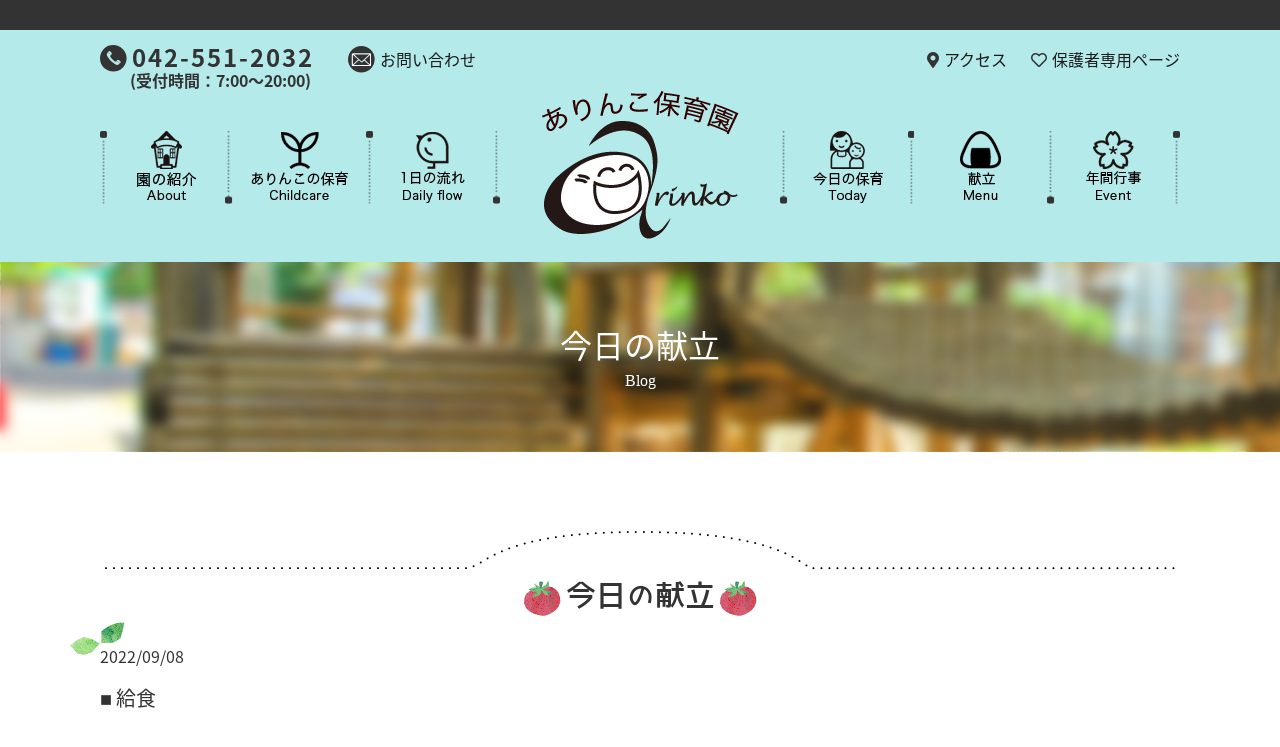

--- FILE ---
content_type: text/html; charset=UTF-8
request_url: https://arinkokai.com/today_menu/29588/
body_size: 8313
content:
<!DOCTYPE html>
<html dir="ltr" lang="ja" prefix="og: https://ogp.me/ns#">
<head>
<meta charset="UTF-8">
<meta name="viewport" content="width=device-width, user-scalable=yes, maximum-scale=1.0, minimum-scale=1.0">
<meta name="format-detection" content="telephone=no">

	<style>img:is([sizes="auto" i], [sizes^="auto," i]) { contain-intrinsic-size: 3000px 1500px }</style>
	
		<!-- All in One SEO 4.9.0 - aioseo.com -->
		<title>- ありんこ保育園</title>
	<meta name="robots" content="max-image-preview:large" />
	<link rel="canonical" href="https://arinkokai.com/today_menu/29588/" />
	<meta name="generator" content="All in One SEO (AIOSEO) 4.9.0" />
		<meta property="og:locale" content="ja_JP" />
		<meta property="og:site_name" content="ありんこ保育園 - 東京都福生市の認可保育園です。" />
		<meta property="og:type" content="article" />
		<meta property="og:title" content="- ありんこ保育園" />
		<meta property="og:url" content="https://arinkokai.com/today_menu/29588/" />
		<meta property="article:published_time" content="2022-09-08T09:44:26+00:00" />
		<meta property="article:modified_time" content="2022-09-08T09:44:26+00:00" />
		<meta name="twitter:card" content="summary" />
		<meta name="twitter:title" content="- ありんこ保育園" />
		<script type="application/ld+json" class="aioseo-schema">
			{"@context":"https:\/\/schema.org","@graph":[{"@type":"BreadcrumbList","@id":"https:\/\/arinkokai.com\/today_menu\/29588\/#breadcrumblist","itemListElement":[{"@type":"ListItem","@id":"https:\/\/arinkokai.com#listItem","position":1,"name":"\u30db\u30fc\u30e0","item":"https:\/\/arinkokai.com","nextItem":{"@type":"ListItem","@id":"https:\/\/arinkokai.com\/today_menu\/#listItem","name":"\u4eca\u65e5\u306e\u732e\u7acb"}},{"@type":"ListItem","@id":"https:\/\/arinkokai.com\/today_menu\/#listItem","position":2,"name":"\u4eca\u65e5\u306e\u732e\u7acb","item":"https:\/\/arinkokai.com\/today_menu\/","nextItem":{"@type":"ListItem","@id":"https:\/\/arinkokai.com\/month_menulist\/today_menu_cat\/#listItem","name":"\u4eca\u65e5\u306e\u732e\u7acb"},"previousItem":{"@type":"ListItem","@id":"https:\/\/arinkokai.com#listItem","name":"\u30db\u30fc\u30e0"}},{"@type":"ListItem","@id":"https:\/\/arinkokai.com\/month_menulist\/today_menu_cat\/#listItem","position":3,"name":"\u4eca\u65e5\u306e\u732e\u7acb","item":"https:\/\/arinkokai.com\/month_menulist\/today_menu_cat\/","previousItem":{"@type":"ListItem","@id":"https:\/\/arinkokai.com\/today_menu\/#listItem","name":"\u4eca\u65e5\u306e\u732e\u7acb"}},{"@type":"ListItem","@id":"https:\/\/arinkokai.com\/today_menu\/29588\/#listItem","position":4,"previousItem":{"@type":"ListItem","@id":"https:\/\/arinkokai.com\/month_menulist\/today_menu_cat\/#listItem","name":"\u4eca\u65e5\u306e\u732e\u7acb"}}]},{"@type":"Organization","@id":"https:\/\/arinkokai.com\/#organization","name":"\u3042\u308a\u3093\u3053\u4fdd\u80b2\u5712","description":"\u6771\u4eac\u90fd\u798f\u751f\u5e02\u306e\u8a8d\u53ef\u4fdd\u80b2\u5712\u3067\u3059\u3002","url":"https:\/\/arinkokai.com\/"},{"@type":"WebPage","@id":"https:\/\/arinkokai.com\/today_menu\/29588\/#webpage","url":"https:\/\/arinkokai.com\/today_menu\/29588\/","name":"- \u3042\u308a\u3093\u3053\u4fdd\u80b2\u5712","inLanguage":"ja","isPartOf":{"@id":"https:\/\/arinkokai.com\/#website"},"breadcrumb":{"@id":"https:\/\/arinkokai.com\/today_menu\/29588\/#breadcrumblist"},"image":{"@type":"ImageObject","url":"https:\/\/arinkokai.com\/wp-content\/uploads\/2022\/09\/30_optimized.jpg","@id":"https:\/\/arinkokai.com\/today_menu\/29588\/#mainImage","width":3840,"height":2160},"primaryImageOfPage":{"@id":"https:\/\/arinkokai.com\/today_menu\/29588\/#mainImage"},"datePublished":"2022-09-08T18:44:26+09:00","dateModified":"2022-09-08T18:44:26+09:00"},{"@type":"WebSite","@id":"https:\/\/arinkokai.com\/#website","url":"https:\/\/arinkokai.com\/","name":"\u3042\u308a\u3093\u3053\u4fdd\u80b2\u5712","description":"\u6771\u4eac\u90fd\u798f\u751f\u5e02\u306e\u8a8d\u53ef\u4fdd\u80b2\u5712\u3067\u3059\u3002","inLanguage":"ja","publisher":{"@id":"https:\/\/arinkokai.com\/#organization"}}]}
		</script>
		<!-- All in One SEO -->

<script type="text/javascript">
/* <![CDATA[ */
window._wpemojiSettings = {"baseUrl":"https:\/\/s.w.org\/images\/core\/emoji\/16.0.1\/72x72\/","ext":".png","svgUrl":"https:\/\/s.w.org\/images\/core\/emoji\/16.0.1\/svg\/","svgExt":".svg","source":{"concatemoji":"https:\/\/arinkokai.com\/wp-includes\/js\/wp-emoji-release.min.js?ver=bb149883c33f35cfe5464d1de9197d3f"}};
/*! This file is auto-generated */
!function(s,n){var o,i,e;function c(e){try{var t={supportTests:e,timestamp:(new Date).valueOf()};sessionStorage.setItem(o,JSON.stringify(t))}catch(e){}}function p(e,t,n){e.clearRect(0,0,e.canvas.width,e.canvas.height),e.fillText(t,0,0);var t=new Uint32Array(e.getImageData(0,0,e.canvas.width,e.canvas.height).data),a=(e.clearRect(0,0,e.canvas.width,e.canvas.height),e.fillText(n,0,0),new Uint32Array(e.getImageData(0,0,e.canvas.width,e.canvas.height).data));return t.every(function(e,t){return e===a[t]})}function u(e,t){e.clearRect(0,0,e.canvas.width,e.canvas.height),e.fillText(t,0,0);for(var n=e.getImageData(16,16,1,1),a=0;a<n.data.length;a++)if(0!==n.data[a])return!1;return!0}function f(e,t,n,a){switch(t){case"flag":return n(e,"\ud83c\udff3\ufe0f\u200d\u26a7\ufe0f","\ud83c\udff3\ufe0f\u200b\u26a7\ufe0f")?!1:!n(e,"\ud83c\udde8\ud83c\uddf6","\ud83c\udde8\u200b\ud83c\uddf6")&&!n(e,"\ud83c\udff4\udb40\udc67\udb40\udc62\udb40\udc65\udb40\udc6e\udb40\udc67\udb40\udc7f","\ud83c\udff4\u200b\udb40\udc67\u200b\udb40\udc62\u200b\udb40\udc65\u200b\udb40\udc6e\u200b\udb40\udc67\u200b\udb40\udc7f");case"emoji":return!a(e,"\ud83e\udedf")}return!1}function g(e,t,n,a){var r="undefined"!=typeof WorkerGlobalScope&&self instanceof WorkerGlobalScope?new OffscreenCanvas(300,150):s.createElement("canvas"),o=r.getContext("2d",{willReadFrequently:!0}),i=(o.textBaseline="top",o.font="600 32px Arial",{});return e.forEach(function(e){i[e]=t(o,e,n,a)}),i}function t(e){var t=s.createElement("script");t.src=e,t.defer=!0,s.head.appendChild(t)}"undefined"!=typeof Promise&&(o="wpEmojiSettingsSupports",i=["flag","emoji"],n.supports={everything:!0,everythingExceptFlag:!0},e=new Promise(function(e){s.addEventListener("DOMContentLoaded",e,{once:!0})}),new Promise(function(t){var n=function(){try{var e=JSON.parse(sessionStorage.getItem(o));if("object"==typeof e&&"number"==typeof e.timestamp&&(new Date).valueOf()<e.timestamp+604800&&"object"==typeof e.supportTests)return e.supportTests}catch(e){}return null}();if(!n){if("undefined"!=typeof Worker&&"undefined"!=typeof OffscreenCanvas&&"undefined"!=typeof URL&&URL.createObjectURL&&"undefined"!=typeof Blob)try{var e="postMessage("+g.toString()+"("+[JSON.stringify(i),f.toString(),p.toString(),u.toString()].join(",")+"));",a=new Blob([e],{type:"text/javascript"}),r=new Worker(URL.createObjectURL(a),{name:"wpTestEmojiSupports"});return void(r.onmessage=function(e){c(n=e.data),r.terminate(),t(n)})}catch(e){}c(n=g(i,f,p,u))}t(n)}).then(function(e){for(var t in e)n.supports[t]=e[t],n.supports.everything=n.supports.everything&&n.supports[t],"flag"!==t&&(n.supports.everythingExceptFlag=n.supports.everythingExceptFlag&&n.supports[t]);n.supports.everythingExceptFlag=n.supports.everythingExceptFlag&&!n.supports.flag,n.DOMReady=!1,n.readyCallback=function(){n.DOMReady=!0}}).then(function(){return e}).then(function(){var e;n.supports.everything||(n.readyCallback(),(e=n.source||{}).concatemoji?t(e.concatemoji):e.wpemoji&&e.twemoji&&(t(e.twemoji),t(e.wpemoji)))}))}((window,document),window._wpemojiSettings);
/* ]]> */
</script>
<style id='wp-emoji-styles-inline-css' type='text/css'>

	img.wp-smiley, img.emoji {
		display: inline !important;
		border: none !important;
		box-shadow: none !important;
		height: 1em !important;
		width: 1em !important;
		margin: 0 0.07em !important;
		vertical-align: -0.1em !important;
		background: none !important;
		padding: 0 !important;
	}
</style>
<link rel='stylesheet' id='wp-block-library-css' href='https://arinkokai.com/wp-includes/css/dist/block-library/style.min.css?ver=bb149883c33f35cfe5464d1de9197d3f' type='text/css' media='all' />
<style id='classic-theme-styles-inline-css' type='text/css'>
/*! This file is auto-generated */
.wp-block-button__link{color:#fff;background-color:#32373c;border-radius:9999px;box-shadow:none;text-decoration:none;padding:calc(.667em + 2px) calc(1.333em + 2px);font-size:1.125em}.wp-block-file__button{background:#32373c;color:#fff;text-decoration:none}
</style>
<link rel='stylesheet' id='aioseo/css/src/vue/standalone/blocks/table-of-contents/global.scss-css' href='https://arinkokai.com/wp-content/plugins/all-in-one-seo-pack/dist/Lite/assets/css/table-of-contents/global.e90f6d47.css?ver=4.9.0' type='text/css' media='all' />
<style id='global-styles-inline-css' type='text/css'>
:root{--wp--preset--aspect-ratio--square: 1;--wp--preset--aspect-ratio--4-3: 4/3;--wp--preset--aspect-ratio--3-4: 3/4;--wp--preset--aspect-ratio--3-2: 3/2;--wp--preset--aspect-ratio--2-3: 2/3;--wp--preset--aspect-ratio--16-9: 16/9;--wp--preset--aspect-ratio--9-16: 9/16;--wp--preset--color--black: #000000;--wp--preset--color--cyan-bluish-gray: #abb8c3;--wp--preset--color--white: #ffffff;--wp--preset--color--pale-pink: #f78da7;--wp--preset--color--vivid-red: #cf2e2e;--wp--preset--color--luminous-vivid-orange: #ff6900;--wp--preset--color--luminous-vivid-amber: #fcb900;--wp--preset--color--light-green-cyan: #7bdcb5;--wp--preset--color--vivid-green-cyan: #00d084;--wp--preset--color--pale-cyan-blue: #8ed1fc;--wp--preset--color--vivid-cyan-blue: #0693e3;--wp--preset--color--vivid-purple: #9b51e0;--wp--preset--gradient--vivid-cyan-blue-to-vivid-purple: linear-gradient(135deg,rgba(6,147,227,1) 0%,rgb(155,81,224) 100%);--wp--preset--gradient--light-green-cyan-to-vivid-green-cyan: linear-gradient(135deg,rgb(122,220,180) 0%,rgb(0,208,130) 100%);--wp--preset--gradient--luminous-vivid-amber-to-luminous-vivid-orange: linear-gradient(135deg,rgba(252,185,0,1) 0%,rgba(255,105,0,1) 100%);--wp--preset--gradient--luminous-vivid-orange-to-vivid-red: linear-gradient(135deg,rgba(255,105,0,1) 0%,rgb(207,46,46) 100%);--wp--preset--gradient--very-light-gray-to-cyan-bluish-gray: linear-gradient(135deg,rgb(238,238,238) 0%,rgb(169,184,195) 100%);--wp--preset--gradient--cool-to-warm-spectrum: linear-gradient(135deg,rgb(74,234,220) 0%,rgb(151,120,209) 20%,rgb(207,42,186) 40%,rgb(238,44,130) 60%,rgb(251,105,98) 80%,rgb(254,248,76) 100%);--wp--preset--gradient--blush-light-purple: linear-gradient(135deg,rgb(255,206,236) 0%,rgb(152,150,240) 100%);--wp--preset--gradient--blush-bordeaux: linear-gradient(135deg,rgb(254,205,165) 0%,rgb(254,45,45) 50%,rgb(107,0,62) 100%);--wp--preset--gradient--luminous-dusk: linear-gradient(135deg,rgb(255,203,112) 0%,rgb(199,81,192) 50%,rgb(65,88,208) 100%);--wp--preset--gradient--pale-ocean: linear-gradient(135deg,rgb(255,245,203) 0%,rgb(182,227,212) 50%,rgb(51,167,181) 100%);--wp--preset--gradient--electric-grass: linear-gradient(135deg,rgb(202,248,128) 0%,rgb(113,206,126) 100%);--wp--preset--gradient--midnight: linear-gradient(135deg,rgb(2,3,129) 0%,rgb(40,116,252) 100%);--wp--preset--font-size--small: 13px;--wp--preset--font-size--medium: 20px;--wp--preset--font-size--large: 36px;--wp--preset--font-size--x-large: 42px;--wp--preset--spacing--20: 0.44rem;--wp--preset--spacing--30: 0.67rem;--wp--preset--spacing--40: 1rem;--wp--preset--spacing--50: 1.5rem;--wp--preset--spacing--60: 2.25rem;--wp--preset--spacing--70: 3.38rem;--wp--preset--spacing--80: 5.06rem;--wp--preset--shadow--natural: 6px 6px 9px rgba(0, 0, 0, 0.2);--wp--preset--shadow--deep: 12px 12px 50px rgba(0, 0, 0, 0.4);--wp--preset--shadow--sharp: 6px 6px 0px rgba(0, 0, 0, 0.2);--wp--preset--shadow--outlined: 6px 6px 0px -3px rgba(255, 255, 255, 1), 6px 6px rgba(0, 0, 0, 1);--wp--preset--shadow--crisp: 6px 6px 0px rgba(0, 0, 0, 1);}:where(.is-layout-flex){gap: 0.5em;}:where(.is-layout-grid){gap: 0.5em;}body .is-layout-flex{display: flex;}.is-layout-flex{flex-wrap: wrap;align-items: center;}.is-layout-flex > :is(*, div){margin: 0;}body .is-layout-grid{display: grid;}.is-layout-grid > :is(*, div){margin: 0;}:where(.wp-block-columns.is-layout-flex){gap: 2em;}:where(.wp-block-columns.is-layout-grid){gap: 2em;}:where(.wp-block-post-template.is-layout-flex){gap: 1.25em;}:where(.wp-block-post-template.is-layout-grid){gap: 1.25em;}.has-black-color{color: var(--wp--preset--color--black) !important;}.has-cyan-bluish-gray-color{color: var(--wp--preset--color--cyan-bluish-gray) !important;}.has-white-color{color: var(--wp--preset--color--white) !important;}.has-pale-pink-color{color: var(--wp--preset--color--pale-pink) !important;}.has-vivid-red-color{color: var(--wp--preset--color--vivid-red) !important;}.has-luminous-vivid-orange-color{color: var(--wp--preset--color--luminous-vivid-orange) !important;}.has-luminous-vivid-amber-color{color: var(--wp--preset--color--luminous-vivid-amber) !important;}.has-light-green-cyan-color{color: var(--wp--preset--color--light-green-cyan) !important;}.has-vivid-green-cyan-color{color: var(--wp--preset--color--vivid-green-cyan) !important;}.has-pale-cyan-blue-color{color: var(--wp--preset--color--pale-cyan-blue) !important;}.has-vivid-cyan-blue-color{color: var(--wp--preset--color--vivid-cyan-blue) !important;}.has-vivid-purple-color{color: var(--wp--preset--color--vivid-purple) !important;}.has-black-background-color{background-color: var(--wp--preset--color--black) !important;}.has-cyan-bluish-gray-background-color{background-color: var(--wp--preset--color--cyan-bluish-gray) !important;}.has-white-background-color{background-color: var(--wp--preset--color--white) !important;}.has-pale-pink-background-color{background-color: var(--wp--preset--color--pale-pink) !important;}.has-vivid-red-background-color{background-color: var(--wp--preset--color--vivid-red) !important;}.has-luminous-vivid-orange-background-color{background-color: var(--wp--preset--color--luminous-vivid-orange) !important;}.has-luminous-vivid-amber-background-color{background-color: var(--wp--preset--color--luminous-vivid-amber) !important;}.has-light-green-cyan-background-color{background-color: var(--wp--preset--color--light-green-cyan) !important;}.has-vivid-green-cyan-background-color{background-color: var(--wp--preset--color--vivid-green-cyan) !important;}.has-pale-cyan-blue-background-color{background-color: var(--wp--preset--color--pale-cyan-blue) !important;}.has-vivid-cyan-blue-background-color{background-color: var(--wp--preset--color--vivid-cyan-blue) !important;}.has-vivid-purple-background-color{background-color: var(--wp--preset--color--vivid-purple) !important;}.has-black-border-color{border-color: var(--wp--preset--color--black) !important;}.has-cyan-bluish-gray-border-color{border-color: var(--wp--preset--color--cyan-bluish-gray) !important;}.has-white-border-color{border-color: var(--wp--preset--color--white) !important;}.has-pale-pink-border-color{border-color: var(--wp--preset--color--pale-pink) !important;}.has-vivid-red-border-color{border-color: var(--wp--preset--color--vivid-red) !important;}.has-luminous-vivid-orange-border-color{border-color: var(--wp--preset--color--luminous-vivid-orange) !important;}.has-luminous-vivid-amber-border-color{border-color: var(--wp--preset--color--luminous-vivid-amber) !important;}.has-light-green-cyan-border-color{border-color: var(--wp--preset--color--light-green-cyan) !important;}.has-vivid-green-cyan-border-color{border-color: var(--wp--preset--color--vivid-green-cyan) !important;}.has-pale-cyan-blue-border-color{border-color: var(--wp--preset--color--pale-cyan-blue) !important;}.has-vivid-cyan-blue-border-color{border-color: var(--wp--preset--color--vivid-cyan-blue) !important;}.has-vivid-purple-border-color{border-color: var(--wp--preset--color--vivid-purple) !important;}.has-vivid-cyan-blue-to-vivid-purple-gradient-background{background: var(--wp--preset--gradient--vivid-cyan-blue-to-vivid-purple) !important;}.has-light-green-cyan-to-vivid-green-cyan-gradient-background{background: var(--wp--preset--gradient--light-green-cyan-to-vivid-green-cyan) !important;}.has-luminous-vivid-amber-to-luminous-vivid-orange-gradient-background{background: var(--wp--preset--gradient--luminous-vivid-amber-to-luminous-vivid-orange) !important;}.has-luminous-vivid-orange-to-vivid-red-gradient-background{background: var(--wp--preset--gradient--luminous-vivid-orange-to-vivid-red) !important;}.has-very-light-gray-to-cyan-bluish-gray-gradient-background{background: var(--wp--preset--gradient--very-light-gray-to-cyan-bluish-gray) !important;}.has-cool-to-warm-spectrum-gradient-background{background: var(--wp--preset--gradient--cool-to-warm-spectrum) !important;}.has-blush-light-purple-gradient-background{background: var(--wp--preset--gradient--blush-light-purple) !important;}.has-blush-bordeaux-gradient-background{background: var(--wp--preset--gradient--blush-bordeaux) !important;}.has-luminous-dusk-gradient-background{background: var(--wp--preset--gradient--luminous-dusk) !important;}.has-pale-ocean-gradient-background{background: var(--wp--preset--gradient--pale-ocean) !important;}.has-electric-grass-gradient-background{background: var(--wp--preset--gradient--electric-grass) !important;}.has-midnight-gradient-background{background: var(--wp--preset--gradient--midnight) !important;}.has-small-font-size{font-size: var(--wp--preset--font-size--small) !important;}.has-medium-font-size{font-size: var(--wp--preset--font-size--medium) !important;}.has-large-font-size{font-size: var(--wp--preset--font-size--large) !important;}.has-x-large-font-size{font-size: var(--wp--preset--font-size--x-large) !important;}
:where(.wp-block-post-template.is-layout-flex){gap: 1.25em;}:where(.wp-block-post-template.is-layout-grid){gap: 1.25em;}
:where(.wp-block-columns.is-layout-flex){gap: 2em;}:where(.wp-block-columns.is-layout-grid){gap: 2em;}
:root :where(.wp-block-pullquote){font-size: 1.5em;line-height: 1.6;}
</style>
<link rel="https://api.w.org/" href="https://arinkokai.com/wp-json/" /><link rel="alternate" title="JSON" type="application/json" href="https://arinkokai.com/wp-json/wp/v2/today_menu/29588" /><link rel="EditURI" type="application/rsd+xml" title="RSD" href="https://arinkokai.com/xmlrpc.php?rsd" />
<link rel='shortlink' href='https://arinkokai.com/?p=29588' />
<link rel="alternate" title="oEmbed (JSON)" type="application/json+oembed" href="https://arinkokai.com/wp-json/oembed/1.0/embed?url=https%3A%2F%2Farinkokai.com%2Ftoday_menu%2F29588%2F" />
<link rel="alternate" title="oEmbed (XML)" type="text/xml+oembed" href="https://arinkokai.com/wp-json/oembed/1.0/embed?url=https%3A%2F%2Farinkokai.com%2Ftoday_menu%2F29588%2F&#038;format=xml" />
<style type="text/css">.recentcomments a{display:inline !important;padding:0 !important;margin:0 !important;}</style><link rel="icon" type="image/vnd.microsoft.icon" href="https://arinkokai.com/wp-content/themes/mps-template/assets/images/common/favicon.ico">
<link rel="apple-touch-icon" href="https://arinkokai.com/wp-content/themes/mps-template/assets/images/common/touchicon.png">
<link rel="profile" href="https://gmpg.org/xfn/11">
<link href="https://use.fontawesome.com/releases/v5.6.1/css/all.css" rel="stylesheet">
<link rel="stylesheet" href="https://arinkokai.com/wp-content/themes/mps-template/assets/css/base.css">
<link rel="stylesheet" href="https://arinkokai.com/wp-content/themes/mps-template/assets/css/layout.css">
<link rel="stylesheet" href="https://arinkokai.com/wp-content/themes/mps-template/assets/css/add.css">
<link rel="stylesheet" href="https://arinkokai.com/wp-content/themes/mps-template/assets/css/slick.css">
<link rel="stylesheet" href="https://arinkokai.com/wp-content/themes/mps-template/assets/css/luminous-basic.min.css">
<link rel="stylesheet" href="https://arinkokai.com/wp-content/themes/mps-template/assets/css/animate.css">
<link rel="pingback" href="https://arinkokai.com/xmlrpc.php">

<!-- </?php wp_deregister_script('jquery'); ?> -->

</head>
<body data-rsssl=1 id="Top">
<div class="wrapper">

<header class="cmn-header">
	<div class="header-line"></div>
	<div class="header-contents layout-type01">
		<div class="header-contact">
			<ul>
				<li class="item01"><img src="https://arinkokai.com/wp-content/themes/mps-template/assets/images/common/icon_tel.png" alt=""><span class="span01">042-551-2032</span><span class="span02">(受付時間：7:00〜20:00)</span></li>
				<li><img src="https://arinkokai.com/wp-content/themes/mps-template/assets/images/common/icon_mail.png" alt=""><a href="https://arinkokai.com/contact/">お問い合わせ</a></li>
			</ul>
		</div>
		<div class="header-menu">
			<ul>
				<li><i class="fas fa-map-marker-alt"></i><a href="https://arinkokai.com/about/policy/#access">アクセス</a></li>
				<li><i class="far fa-heart"></i><a href="https://arinkokai.com/protector/">保護者専用ページ</a></li>
			</ul>
		</div>
	</div>
	
	<div class="header-contents flexbox layout-type01 column-type01">
		<div class="header-nav01">
			<ul class="flexbox">
				<li class="col col-w33 line-type01 has-child">
				  <a href="javascript:void(0);"><img src="https://arinkokai.com/wp-content/themes/mps-template/assets/images/common/menu01.png" alt="園の紹介"></a>
				  <ul class="gnav-child chihaya">
            <li><a href="https://arinkokai.com/about/">園について</a></li>
            <li><a href="https://arinkokai.com/about/policy/">概要</a></li>
            <li><a href="https://arinkokai.com/about/document-download/">書類ダウンロード</a></li>
          </ul>
				</li>
				<li class="col col-w33 has-child P-re">
          <img src="https://arinkokai.com/wp-content/themes/mps-template/assets/images/common/menu02.png" alt="ありんこの保育">
          <ul class="gnav-child chihaya">
            <li><a href="https://arinkokai.com/mind/">保育への想い</a></li>
            <li><a href="https://arinkokai.com/%e9%a3%9f%e4%ba%8b%e3%81%ab%e3%81%a4%e3%81%84%e3%81%a6/">食事について</a></li>
            <li><a href="https://arinkokai.com/events/">行事内容</a></li>
            <li><a href="https://arinkokai.com/community-support/">地域支援</a></li>
            <li><a href="https://arinkokai.com/parenting-seminar/">子育てセミナー</a></li>
            <li><a href="https://arinkokai.com/culture/">文化の広場</a></li>
          </ul>
        </li>
				<li class="col col-w33 line-type01"><a href="https://arinkokai.com/day/"><img src="https://arinkokai.com/wp-content/themes/mps-template/assets/images/common/menu03.png" alt="1日の流れ"></a></li>
			</ul>
		</div>
		<h1 class="header-logo"><a href="https://arinkokai.com/" title="ありんこ保育園" rel="home"><img src="https://arinkokai.com/wp-content/themes/mps-template/assets/images/common/sitelogo.png" alt="ありんこ保育園｜東京都福生市の認可保育園"></a></h1>
		<div class="header-nav02">
			<ul class="flexbox">
				<li class="col col-w33 line-type02 ">
				  <a href="https://arinkokai.com/today_cc/"><img src="https://arinkokai.com/wp-content/themes/mps-template/assets/images/common/menu04.png" alt="今日の保育"></a>
				</li>
				<li class="col col-w33"><a href="https://arinkokai.com/today_menu/"><img src="https://arinkokai.com/wp-content/themes/mps-template/assets/images/common/menu05.png" alt="献立"></a></li>
				<li class="col col-w33 line-type02"><a href="https://arinkokai.com/year/"><img src="https://arinkokai.com/wp-content/themes/mps-template/assets/images/common/menu06.png" alt="年間行事"></a></li>
			</ul>
		</div>
  </div>
	
  <nav class="gnav disp-tab">
    <div class="gnav-toggle js-gnav-trigger">
      <div class="gnav-toggle-icon">
        <div><span></span><span></span><span></span></div>
        <p class="txt"><i class="fas fa-bars"></i>メニュー</p>
      </div>
    </div>
    <ul class="gnav-list flexbox">
      <li class="gnav-item gnav-item01">
        <a href="https://arinkokai.com/" class="gnav-link">ホーム</a>
      </li>
      <li class="gnav-item gnav-item02 has-child">
        <a href="javascript:void(0);" class="gnav-link">園の紹介</a>
        <ul class="gnav-child">
            <li><a href="https://arinkokai.com/about/">園について</a></li>
            <li><a href="https://arinkokai.com/about/policy/">概要</a></li>
            <li><a href="https://arinkokai.com/about/document-download/">書類ダウンロード</a></li>
        </ul>
      </li>
      <li class="gnav-item gnav-item03 has-child">
        <a href="javascript:void(0);" class="gnav-link">ありんこの保育</a>
        <ul class="gnav-child">
            <li><a href="https://arinkokai.com/mind/">保育への想い</a></li>
            <li><a href="https://arinkokai.com/%e9%a3%9f%e4%ba%8b%e3%81%ab%e3%81%a4%e3%81%84%e3%81%a6/">食事について</a></li>
            <li><a href="https://arinkokai.com/events/">行事内容</a></li>
            <li><a href="https://arinkokai.com/community-support/">地域支援</a></li>
            <li><a href="https://arinkokai.com/parenting-seminar/">子育てセミナー</a></li>
            <li><a href="https://arinkokai.com/culture/">文化の広場</a></li>
        </ul>
      </li>
      <li class="gnav-item gnav-item04">
        <a href="https://arinkokai.com/year/" class="gnav-link">年間行事</a>
      </li>
      <li class="gnav-item gnav-item05">
        <a href="https://arinkokai.com/day/" class="gnav-link">1日の流れ</a>
      </li>
      <li class="gnav-item gnav-item07">
        <a href="https://arinkokai.com/today_cc/" class="gnav-link">今日の保育</a>
      </li>
      <li class="gnav-item gnav-item07">
        <a href="https://arinkokai.com/today_menu/" class="gnav-link">献立</a>
      </li>
      <li class="gnav-item gnav-item07">
        <a href="https://arinkokai.com/report/" class="gnav-link">情報公開</a>
      </li>
      <li class="gnav-item gnav-item07">
        <a href="https://arinkokai.com/mori_class/" class="gnav-link">森の教室</a>
      </li>
      <li class="gnav-item gnav-item07">
        <a href="https://arinkokai.com/movie_gallery/" class="gnav-link">動画ギャラリー</a>
      </li>
      <li class="gnav-item gnav-item07">
        <a href="https://arinkokai.com/album/" class="gnav-link">ありんこアルバム</a>
      </li>
      <li class="gnav-item gnav-item08">
        <a href="https://arinkokai.com/protector/" class="gnav-link">保護者専用</a>
      </li>
      <li class="gnav-item gnav-item09">
        <a href="https://arinkokai.com/about/policy/#access" class="gnav-link">アクセス</a>
      </li>
      <li class="gnav-item gnav-item10">
        <a href="https://arinkokai.com/recruit/#access" class="gnav-link">採用のお問い合わせ</a>
      </li>
      <li class="gnav-item gnav-item11">
        <a href="https://arinkokai.com/sitemap/" class="gnav-link">サイトマップ</a>
      </li>
      <li class="gnav-item gnav-item12">
        <a href="https://arinkokai.com/privacy/" class="gnav-link">プライバシーポリシー</a>
      </li>
    </ul>
  </nav>
</header>
<div class="contents-wrapper">

<div class="pagetitle-image">
  <!-- </?php if (has_post_thumbnail()): ?>
    </?php the_post_thumbnail(); ?>
  </?php else: ?> -->
    <img src="https://arinkokai.com/wp-content/themes/mps-template/assets/images/page/page_title01.png">
  <!-- </?php endif; ?> -->
  
  <div class="cmn-pagetitle">
    <div class="pagetitle title-type03">
      <h2 class="ttl-ja">今日の献立</h2>
      <p class="ttl-en">Blog</p>
    </div>
  </div><!-- / .cmn-pagetitle -->
</div>

<main class="cmn-main">

<section class="page-section page-single-tmenu">
  <div class="section-inner layout-type01">
        <article class="article-type01" id="post-29588">
    <div class="line-type1"></div>
	  <h3 class="page-ttl10">今日の献立</h3>
	    <div class="single-post-box">
      <div class="single-ttl-box wleaf">
          <p class="date"><time datetime="2022-09-08">2022/09/08</time></p>
          <h3 class="single-ttl"></h3>
        </div>
        <div class="single-tmenu-box">
          <h4>■ 給食</h4>
          			                <h5>
                              </h5>
            <div class="flex-box7">
              <div class="tmflexr">
                <img width="3840" height="2160" src="https://arinkokai.com/wp-content/uploads/2022/09/30_optimized.jpg" class="attachment-full size-full" alt="" decoding="async" fetchpriority="high" srcset="https://arinkokai.com/wp-content/uploads/2022/09/30_optimized.jpg 3840w, https://arinkokai.com/wp-content/uploads/2022/09/30_optimized-178x100.jpg 178w" sizes="(max-width: 3840px) 100vw, 3840px" />              </div>
              <div class="tmflexl">
                <p>けんちんうどん<br />
ちくわの磯辺揚げ<br />
チンゲン菜のしらす和え<br />
中華きゅうり<br />
</p>
              </div>
            </div>
                    </div>
        <div class="single-tmenu-box">
          <h4>■ おやつ</h4>
          			                <h5>
                              </h5>
            <div class="flex-box7">
              <div class="tmflexr">
                <img width="3840" height="2160" src="https://arinkokai.com/wp-content/uploads/2022/09/31_optimized-2.jpg" class="attachment-full size-full" alt="" decoding="async" srcset="https://arinkokai.com/wp-content/uploads/2022/09/31_optimized-2.jpg 3840w, https://arinkokai.com/wp-content/uploads/2022/09/31_optimized-2-178x100.jpg 178w" sizes="(max-width: 3840px) 100vw, 3840px" />              </div>
              <div class="tmflexl">
                <p>お月見だんご<br />
麦茶<br />
バナナ </p>
              </div>
            </div>
                    </div>
	    </div>
    </article>
        <div class="pager pager-type02">
      <ul>
        <li class="prev"><a href="https://arinkokai.com/today_menu/29563/" rel="prev">&laquo; 前の記事</a></li>
        <li class="all"><a href="https://arinkokai.com/today_menu/">一覧へ</a></li>
        <li class="next"><a href="https://arinkokai.com/today_menu/29607/" rel="next">次の記事 &raquo;</a></li>
      </ul>
    </div>
      </div>
</section>
</main>

<!-- /.contents-wrapper --></div>

<footer class="cmn-footer">
	<div class="footer-contents layout-type01 flexbox">
		<div class="col col-w70">

			<ul class="footer-menu">
				<li>
					<img src="https://arinkokai.com/wp-content/themes/mps-template/assets/images/common/footer_arrow.png" alt="">
					<a href="https://arinkokai.com/"> ホーム</a>
				</li>
				<li>
					<img src="https://arinkokai.com/wp-content/themes/mps-template/assets/images/common/footer_arrow.png" alt="">
					<a href="https://arinkokai.com/about/">ありんこ保育園について</a>
				</li>
				<li>
					<img src="https://arinkokai.com/wp-content/themes/mps-template/assets/images/common/footer_arrow.png" alt="">
					<a href="https://arinkokai.com/about/policy/">概要</a>
				</li>
				<li>
					<img src="https://arinkokai.com/wp-content/themes/mps-template/assets/images/common/footer_arrow.png" alt="">
					<a href="https://arinkokai.com/about/document-download/">書類ダウンロード</a>
				</li>
			</ul>
			<ul class="footer-menu">
				<li>
					<img src="https://arinkokai.com/wp-content/themes/mps-template/assets/images/common/footer_arrow.png" alt="">
					<a href="https://arinkokai.com/mind/">保育への想い</a>
				</li>
				<li>
					<img src="https://arinkokai.com/wp-content/themes/mps-template/assets/images/common/footer_arrow.png" alt="">
					<a href="https://arinkokai.com/%e9%a3%9f%e4%ba%8b%e3%81%ab%e3%81%a4%e3%81%84%e3%81%a6/">食事について</a>
				</li>
				<li>
					<img src="https://arinkokai.com/wp-content/themes/mps-template/assets/images/common/footer_arrow.png" alt="">
					<a href="https://arinkokai.com/events/">行事内容</a>
				</li>
				<li>
					<img src="https://arinkokai.com/wp-content/themes/mps-template/assets/images/common/footer_arrow.png" alt="">
					<a href="https://arinkokai.com/community-support/">地域支援</a>
				</li>
				<li>
					<img src="https://arinkokai.com/wp-content/themes/mps-template/assets/images/common/footer_arrow.png" alt="">
					<a href="https://arinkokai.com/parenting-seminar/">子育てセミナー</a>
				</li>
			</ul>
			<ul class="footer-menu">
				<li>
					<img src="https://arinkokai.com/wp-content/themes/mps-template/assets/images/common/footer_arrow.png" alt="">
					<a href="https://arinkokai.com/culture/">文化の広場</a>
				</li>
				<li>
					<img src="https://arinkokai.com/wp-content/themes/mps-template/assets/images/common/footer_arrow.png" alt="">
					<a href="https://arinkokai.com/day/">1日の流れ</a>
				</li>
				<li>
					<img src="https://arinkokai.com/wp-content/themes/mps-template/assets/images/common/footer_arrow.png" alt="">
					<a href="https://arinkokai.com/year/">年間行事</a>
				</li>
				<li>
					<img src="https://arinkokai.com/wp-content/themes/mps-template/assets/images/common/footer_arrow.png" alt="">
					<a href="https://arinkokai.com/today_cc/">今日の保育</a>
				</li>
				<li>
					<img src="https://arinkokai.com/wp-content/themes/mps-template/assets/images/common/footer_arrow.png" alt="">
					<a href="https://arinkokai.com/today_menu/">献立</a>
				</li>
				<li>
					<img src="https://arinkokai.com/wp-content/themes/mps-template/assets/images/common/footer_arrow.png" alt="">
					<a href="https://arinkokai.com/report/">情報公開</a>
				</li>
			</ul>
			<ul class="footer-menu">
				<li>
					<img src="https://arinkokai.com/wp-content/themes/mps-template/assets/images/common/footer_arrow.png" alt="">
					<a href="https://arinkokai.com/mori_class/">森の教室</a>
				</li>
				<li>
					<img src="https://arinkokai.com/wp-content/themes/mps-template/assets/images/common/footer_arrow.png" alt="">
					<a href="https://arinkokai.com/gyouji_report/">行事報告</a>
				</li>
				<li>
					<img src="https://arinkokai.com/wp-content/themes/mps-template/assets/images/common/footer_arrow.png" alt="">
					<a href="https://arinkokai.com/movie_gallery/">動画ギャラリー</a>
				</li>
				<li>
					<img src="https://arinkokai.com/wp-content/themes/mps-template/assets/images/common/footer_arrow.png" alt="">
					<a href="https://arinkokai.com/about/policy/#access"> アクセス</a>
				</li>
			</ul>
			<ul class="footer-menu">
				<li>
					<img src="https://arinkokai.com/wp-content/themes/mps-template/assets/images/common/footer_arrow.png" alt="">
					<a href="https://arinkokai.com/album/"> ありんこアルバム</a>
				</li>
				<li>
					<img src="https://arinkokai.com/wp-content/themes/mps-template/assets/images/common/footer_arrow.png" alt="">
					<a href="https://arinkokai.com/protector/"> 保護者専用ページ</a>
				</li>
			</ul>
			<ul class="footer-menu">
				<li>
					<img src="https://arinkokai.com/wp-content/themes/mps-template/assets/images/common/footer_arrow.png" alt="">
					<a href="https://arinkokai.com/contact/"> お問い合わせ</a>
				</li>
				<li>
					<img src="https://arinkokai.com/wp-content/themes/mps-template/assets/images/common/footer_arrow.png" alt="">
					<a href="https://arinkokai.com/recruit/"> 採用のお問い合わせ</a>
				</li>
				<li>
					<img src="https://arinkokai.com/wp-content/themes/mps-template/assets/images/common/footer_arrow.png" alt="">
					<a href="https://arinkokai.com/sitemap/"> サイトマップ</a>
				</li>
				<li>
					<img src="https://arinkokai.com/wp-content/themes/mps-template/assets/images/common/footer_arrow.png" alt="">
					<a href="https://arinkokai.com/privacy/"> プライバシーポリシー</a>
				</li>
			</ul>
		</div>
		<div class="col col-w30 col-right fotter-right">
			<div class="page-top">
				<a href="#" class="scroll">TOP</a>
			</div>

			<div class="fotinfobox">
				<h3 class="footer-logo"><img src="https://arinkokai.com/wp-content/themes/mps-template/assets/images/common/ftlogo.png" alt="ありんこ保育園"></h3>
				<div class="footer-info">
					<p>〒197-0012<br>東京都福生市加美平1-17-7</p>
				</div>
			</div>
			<div class="footer-map line_m">
				<a href="https://lin.ee/HyuXw0j" target="_blank">
					<img src="https://scdn.line-apps.com/n/line_add_friends/btn/ja.png" alt="友だち追加" height="36" border="0">
				</a>
			</div>
			<div class="fotbnr">
				<a href="https://mirai.arinkokai.com/" target="_brank" rel="noopener noreferrer"><img src="https://arinkokai.com/wp-content/themes/mps-template/assets/images/common/arinkomirai_bnr.jpg" alt="ありんこみらい"></a>
			</div>
		</div>
		<div class="footer-copyright">
		<p>Copyright&copy;2025 ありんこ保育園 All rights reserved.</p>
    <!-- /.footer-copyright --></div>

</div><!-- /.footer-contents -->

<div class="sp-footer-menu">
    <ul class="menu-list flexbox">
		<li class="menu-item js-gnav-trigger"><span><i class="fas fa-bars"></i>メニュー</span></li>
		<li class="menu-item"><a href="https://arinkokai.com/about/"><i class="far fa-building"></i>園の紹介</a></li>
		<li class="menu-item"><a href="https://arinkokai.com/category/news/"><i class="far fa-file-alt"></i>お知らせ</a></li>
		<li class="menu-item"><a href="https://arinkokai.com/contact/"><i class="far fa-envelope"></i></i>お問い合わせ</a></li>
    </ul>
<!-- /.sp-footer-menu --></div>

</footer>

<!-- /.wrapper --></div>

<script src="//ajax.googleapis.com/ajax/libs/jquery/2.2.4/jquery.min.js"></script>
<script>window.jQuery || document.write('<script src="https://arinkokai.com/wp-content/themes/mps-template/assets/js/lib/jquery.js"><\/script>')</script>
<script src="https://arinkokai.com/wp-content/themes/mps-template/assets/js/lib/jquery.slick.min.js"></script>
<script src="https://arinkokai.com/wp-content/themes/mps-template/assets/js/script.js"></script>
<script src="https://arinkokai.com/wp-content/themes/mps-template/assets/js/luminous.min.js"></script>
<script src="https://arinkokai.com/wp-content/themes/mps-template/assets/js/wow.js"></script>
<script>
	new WOW().init();
	new LuminousGallery(document.querySelectorAll('.lum'));
</script>
<script type="speculationrules">
{"prefetch":[{"source":"document","where":{"and":[{"href_matches":"\/*"},{"not":{"href_matches":["\/wp-*.php","\/wp-admin\/*","\/wp-content\/uploads\/*","\/wp-content\/*","\/wp-content\/plugins\/*","\/wp-content\/themes\/mps-template\/*","\/*\\?(.+)"]}},{"not":{"selector_matches":"a[rel~=\"nofollow\"]"}},{"not":{"selector_matches":".no-prefetch, .no-prefetch a"}}]},"eagerness":"conservative"}]}
</script>
<script type="module"  src="https://arinkokai.com/wp-content/plugins/all-in-one-seo-pack/dist/Lite/assets/table-of-contents.95d0dfce.js?ver=4.9.0" id="aioseo/js/src/vue/standalone/blocks/table-of-contents/frontend.js-js"></script>
</body>
</html>

--- FILE ---
content_type: text/css
request_url: https://arinkokai.com/wp-content/themes/mps-template/assets/css/layout.css
body_size: 8038
content:
@charset "UTF-8";
/* @import url(//use.fontawesome.com/releases/v5.0.6/css/all.css); */
@import url(//fonts.googleapis.com/css?family=Oswald);
@import url(//fonts.googleapis.com/earlyaccess/notosansjapanese.css);

@font-face {
  font-family: "jkg-m";
  src: url("../fonts/JKG-M_3.ttf") format('truetype');
}
@font-face {
  font-family: "chifont";
  src: url("../fonts/ちはやフォント+.ttf") format('truetype');
}
/*------------------------------------------
  Base Layout
------------------------------------------*/
html {
  font-size: 62.5%;
  overflow-y: scroll;
  -webkit-text-size-adjust: 100%;
      -ms-text-size-adjust: 100%;
}

body {
  font-family: "Noto Sans Japanese", "ヒラギノ角ゴ ProN W3", "Hiragino Kaku Gothic Pro", "メイリオ", "Meiryo", "MS PGothic", sans-serif;
  /* font-size: 1.4em; */
  font-size: 1.6rem;
  background: #fff;
  color: #333333;
  line-height: 1.8;
}

a {
  color: #1a1a1a;
  text-decoration: none;
  transition: opacity .2s ease;
}
a:hover {
  opacity: .7;
  transition: opacity .2s ease;
}
a.link-tel {
  pointer-events: none;
}

img {
  max-width: 100%;
  height: auto;
  vertical-align: bottom;
}

.wrapper {
  min-height: 100vh;
  position: relative;
  overflow: hidden;
  box-sizing: border-box;
}

.disp-pc {
  display: block;
}

.disp-tab {
  display: none;
}

.disp-sp {
  display: none;
}

.fa-phone-square {
  transform: rotateY(180deg);
}

/* font */
.font-def {
	font-family: "Noto Sans Japanese", "ヒラギノ角ゴ ProN W3", "Hiragino Kaku Gothic Pro", "メイリオ", "Meiryo", "MS PGothic", sans-serif;
}
.jkm {
	font-family: "jkg-m";
}
.chihaya {
	font-family: "chifont";
}

@media only screen and (max-width: 1024px) {
  .disp-tab {
    display: block;
  }
}

@media only screen and (max-width: 480px) {
  a.link-tel {
    pointer-events: auto;
  }
  .disp-pc {
    display: none;
  }
  .disp-sp {
    display: block;
  }
}

/*------------------------------------------
  parts
------------------------------------------*/
/*  layout
-------------------------*/
.layout-type01 {
  padding: 0 40px;
  max-width: 1080px;
  margin: auto;
}

.layout-type02 {
  padding: 0 40px;
  max-width: 800px;
  margin: auto;
}

/*  flexbox
-------------------------*/
.flexbox {
  display: -webkit-flex;
  display:    -moz-flex;
  display: -ms-flexbox;
  display:         flex;
  -ms-flex-pack: justify;
  -webkit-flex-wrap: wrap;
      -ms-flex-wrap: wrap;
          flex-wrap: wrap;
}

/*  title
-------------------------*/
.title-type01 {
  font-size: 35px;
  font-size: 3.5rem;
  text-align: center;
}
.title-type01 span {
	display: block;
	font-size: 20px;
}

.title-type02 {
	text-align: center;
	/* margin-bottom: 1rem; */
  margin-bottom: -1rem;
}

.title-type03 {
  text-align: center;
  line-height: 1.5;
  position: absolute;
  top: 50%;
  left: 0;
  right: 0;
  margin: auto;
  transform: translateY(-50%);
  color: #fff;
}
.title-type03 .ttl-ja {
  font-size: 32px;
  font-size: 3.2rem;
}
.title-type03 .ttl-en {
  font-size: 16px;
  font-size: 1.6rem;
  font-family: serif;
}

.title-type04 {
  font-family: "jkg-m";
  font-size: 35px;
  font-size: 3.5rem;
  text-align: center;
  position: relative;
}
.title-type04:before,.title-type04:after {
	content: "";
	display: inline-block;
	width: 266px;
	height: 51px;
	position: absolute;
	top: 50%;
	transform: translateY(-50%);
}
.title-type04:before {
	background: url(../images/top/title_left02.png) no-repeat;
	left: 10%;
}
.title-type04:after {
	background: url(../images/top/title_right02.png) no-repeat;
	right: 10%;
}

.title-type05 {
	font-size: 24px;
	font-family: "jkg-m";
	color: #1CC945;
	text-align: center;
}

.title-type06 {
	font-size: 24px;
	padding: 0 0 0.5rem 2rem;
	box-sizing: border-box;
	background: url(../images/page/title_line.png) no-repeat bottom;
	background-size: contain;
}

/*  btn
-------------------------*/
.btn-type01 {
  display: inline-block;
  background: #dc2227;
  color: #fff;
  padding: .3em 2em;
  border-radius: 20px;
}

.btn-type02 {
  text-align: center;
  display: inline-block;
  font-size: 16px;
  font-size: 1.6rem;
  padding: 0 .3em;
  position: relative;
  font-weight: bold;
}
.btn-type02:after {
  content: "";
  width: 50%;
  height: 3px;
  background: #dc2227;
  position: absolute;
  right: 0;
  bottom: 0;
}

.btn-type03 {
  display: inline-block;
  border: 1px solid #1a1a1a;
  font-size: 16px;
  font-size: 1.6rem;
  padding: .4em 2em;
  font-weight: bold;
}

.btn-type04 {
  display: inline-block;
  color: #707070;
  font-size: 12px;
  font-size: 1.2rem;
  padding-left: 1em;
  position: relative;
}
.btn-type04:after {
  content: "";
  width: 0;
  height: 0;
  border-style: solid;
  border-width: 3px 0 3px 5px;
  border-color: transparent transparent transparent #dc2227;
  position: absolute;
  left: 0;
  top: 50%;
  margin-top: -3px;
}

/*  table
-------------------------*/
.table-type01 {
  width: 100%;
  text-align: left;
}
.table-type01 tr {
  border-bottom: 1px solid #d8d8d8;
}
.table-type01 tr:first-child th, .table-type01 tr:first-child td {
  padding-top: 0;
}
.table-type01 th, .table-type01 td {
  padding: 1em 0;
}
.table-type01 th {
  padding-right: 1em;
}

.table-type02 {
  width: 100%;
  border-top: 1px solid #ccc;
  border-left: 1px solid #ccc;
}
.table-type02 tr {
  border-bottom: 1px solid #ccc;
}
.table-type02 tr:nth-child(odd) {
  background: #eee;
}
.table-type02 th, .table-type02 td {
  border-right: 1px solid #ccc;
  padding: .6em 1em;
  vertical-align: middle;
}
.table-type02 th {
  background: #7d7d7d;
  color: #fff;
}

.table-type03 {
  width: 100%;
  border-top: 1px solid #ccc;
  border-left: 1px solid #ccc;
}
.table-type03 tr {
  border-bottom: 1px solid #ccc;
}
.table-type03 th, .table-type03 td {
  border-right: 1px solid #ccc;
  vertical-align: middle;
  box-sizing: border-box;
}
.table-type03 th {
  background: #1363aa;
  color: #fff;
  width: 11em;
  padding: .6em 1em;
}
.table-type03 td {
  padding: 1em;
}


.table-type04 {
	width: 100%;
}
.table-type04 th,.table-type04 td {
	/* display: inline-block; */
	padding: 0.5rem;
}
.table-type04 th {
	text-align: left;
	width: 20%;
	vertical-align: top;
}

/*  list
-------------------------*/
.list-type01 li {
  border-bottom: 1px dashed #e1e1e1;
}

.list-type01 .item-inner {
  display: table;
  width: 100%;
  padding: 1em;
  color: #7d7d7d;
  position: relative;
}
.list-type01 .item-inner:before {
  content: "";
  width: 0;
  height: 0;
  border-style: solid;
  border-width: 3px 0 3px 5px;
  border-color: transparent transparent transparent #dc2227;
  position: absolute;
  left: 0;
  top: 50%;
  margin-top: -3px;
}

.list-type01 .item-label {
  display: table-cell;
  padding-right: 1em;
  width: 7em;
}

.list-type01 .item-text {
  display: table-cell;
}

.list-type02 {
	width: 100%;
}
.list-type02 a {
  display: block;
}
.list-type02 li {
  margin-bottom: 4%;
  border-bottom: 1px dashed #1CC945;
  padding-bottom: 0.5rem;
  overflow: hidden;
  /* width: 100%; */
}
.list-type02 li p {
	overflow: hidden;
  text-overflow: ellipsis;
  white-space: nowrap;
}
.list-type02 .item-label {
	color: #1CC945;
}

.list-type03 {
  margin-bottom: 4%;
  overflow: visible;
}
.list-type03 .list-item {
  width: 30%;
  margin-bottom: 4%;
  position: relative;
  background: #fff;
  box-shadow: 3px 3px 16px 0px rgba(0, 0, 0, .2);
}
.list-type03 .list-item:nth-child(3n+2) {
  margin-left: 5%;
  margin-right: 5%;
}
.list-type03 .item-inner {
  display: block;
}
.list-type03 .item-text {
  padding: 1em;
}
.list-type03 .item-head {
  font-weight: bold;
  font-size: 16px;
  font-size: 1.6rem;
}
.list-type03 .item-head .date {
  color: #7d7d7d;
}
.list-type03 .item-image img {
  width: 100%;
  height: auto;
}

.list-type04 {
	font-size: 16px;
	list-style-type: disc;
	padding-left: 3rem;
	box-sizing: border-box;
}
.list-type04 li {
	padding: 0.5rem 0;
	border-bottom: 1px dashed #1CC945;
}
.list-type04 li span {
	color: #1CC945;
}

/*  dl
-------------------------*/
.dl-type01 {
	width: 100%;
	text-align: left;
	margin: 1rem 0;
}
.dl-type01 dt {
	border-bottom: 1px dashed #708D10;
	padding: 0.5rem 0;
}
.dl-type01 dt span {
	color: #708D10;
	margin-right: 1rem;
}
.dl-type01 dd {
	padding: 0.5rem 0;
}

.dl-type02 dl {
	width: 100%;
	padding: 0.5rem 0;
}
.dl-type02 dt,.dl-type02 dd {
	display: inline-block;
}
.dl-type02 dt {
	font-weight: bold;
	width: 100px;
	vertical-align: top;
}

.dl-type03 {
	margin: 3rem 0;
}
.dl-type03 dl {
	border-bottom: 1px dashed #1CC945;
}
.dl-type03 dt,.dl-type03 dd {
	padding: 1rem 0;
	display: inline-block;
}
.dl-type03 dt {
	width: 20%;
}

/*  column
-------------------------*/
.column-type01 {
  -webkit-align-items: center;
          align-items: center;
  -webkit-justify-content: space-between;
          justify-content: space-between;
}

.column-type02 {
  -webkit-justify-content: space-between;
          justify-content: space-between;
}

.col-w20 {
  width: 20%;
}

.col-w23 {
  width: 23%;
}

.col-w25 {
  width: 25%;
}
.col-w30{
  width: 30%;
}
.col-w32 {
  width: 32%;
}

.col-w33 {
  width: 33.333333%;
}

.col-w50 {
  width: 50%;
}

.col-w30 {
  width: 30%;
}

.col-w38 {
  width: 38%;
}

.col-w40 {
  width: 40%;
}

.col-w46 {
  width: 46%;
}

.col-w48 {
  width: 48%;
}

.col-w49 {
  width: 49%;
}

.col-w56 {
  width: 56%;
}

.col-w60 {
  width: 60%;
}

.col-w66 {
  width: 66%;
}

.col-w70 {
  width: 70%;
}

/*  textbox
-------------------------*/
.textbox-type01 .box-title {
  margin-bottom: .5em;
}

.textbox-type01 .box-lead {
  font-weight: bold;
  margin-bottom: .5em;
  font-size: 26px;
  font-size: 2.6rem;
  line-height: 1.5;
}

.textbox-type01 .box-text {
  margin-bottom: 2em;
  font-size: 16px;
  font-size: 1.6rem;
}

.textbox-type02 {
  box-shadow: 6px 6px 20px 2px rgba(0, 0, 0, .2);
  position: relative;
}
.textbox-type02 .box-inner {
  position: relative;
  display: block;
}
.textbox-type02 .box-inner:before, .textbox-type02 .box-inner:after {
  content: "";
  position: absolute;
}
.textbox-type02 .box-inner:before {
  width: 90%;
  height: 80%;
  border: 2px solid #fff;
  top: 10%;
  left: 5%;
  z-index: 1;
  box-sizing: border-box;
  opacity: 0;
  -webkit-transition: .5s;
          transition: .5s;
}
.textbox-type02 .box-inner:after {
  width: 100%;
  height: 100%;
  top: 0;
  left: 0;
  background: rgba(31, 105, 130, .28);
}
.textbox-type02 .box-inner:hover {
  opacity: 1;
}
.textbox-type02 .box-inner:hover:before {
  opacity: 1;
}
.textbox-type02 .box-text {
  z-index: 2;
  position: absolute;
  width: 100%;
  left: 0;
  top: 50%;
  -webkit-transform: translateY(-50%);
          transform: translateY(-50%);
}
.textbox-type02 .box-text .ttl-en, .textbox-type02 .box-text .ttl-ja {
  color: #fff;
}

/*  article
-------------------------*/
.article-type01 {
  margin-bottom: 6%;
}
.article-type01 .article-header {
  margin-bottom: 1.5em;
}
.article-type01 .article-thumb {
  text-align: center;
  margin-bottom: 1em;
}
.article-type01 .article-thumb img {
  height: auto;
}

/*  pager
-------------------------*/
.pagenav {
  text-align: center;
  margin-top: 2em;
}

.pagenav a {
  color: #848484;
  display: block;
  padding: .4em 1.5em;
  border: 2px solid #dc2227;
}

.pagenav .prev, .pagenav .next {
  display: inline-block;
  vertical-align: middle;
  margin: 0 8px;
}

.pager-type01 {
  text-align: center;
  margin-top: 4%;
}
.pager-type01 span, .pager-type01 a {
  display: inline-block;
  margin: 0 4px;
  vertical-align: middle;
  background: #fff;
  line-height: 32px;
  border: 1px solid #dc2227;
  padding: .1em 1em 0;
  font-weight: bold;
}
.pager-type01 .current {
  background: #dc2227;
  color: #fff;
}
.pager-type01 .next, .pager-type01 .prev {
  background: none;
  border: none;
  padding: 0;
}

.pager-type02 {
  text-align: center;
  margin-top: 4%;
}
.pager-type02 li {
  display: inline-block;
  vertical-align: middle;
  width: 80px;
  font-size: 12px;
  font-size: 1.2rem;
  margin: 0 .4em;
}
.pager-type02 li a {
  display: block;
  border: 2px solid #666;
  padding: .4em;
}
.pager-type02 .all a {
  border-color: #dc2227;
  background: #dc2227;
  color: #fff;
}

@media only screen and (max-width: 1024px) {
	.title-type01 {
		font-size: 25px;
		font-size: 2.5rem;
	}
	.title-type01 span {
		font-size: 16px;
	}
  .layout-type01 {
    padding: 0 20px;
  }
  .list-type03 .list-item {
    width: 32%;
  }
  .list-type03 .list-item:nth-child(3n+2) {
    margin-left: 2%;
    margin-right: 2%;
  }
}

@media only screen and (max-width: 768px) {
  .layout-type01 {
    padding: 0 10px;
  }
  .btn-type02 {
    font-size: 16px;
    font-size: 1.6rem;
  }
  .btn-type03 {
    font-size: 14px;
    font-size: 1.4rem;
  }
  .list-type01 {
    font-size: 14px;
    font-size: 1.4rem;
  }
  .list-type01 .item-label {
    display: block;
  }
  .list-type01 .item-text {
    display: block;
  }
  .list-type03 .list-item {
    width: 49%;
    margin-bottom: 6%;
  }
  .list-type03 .list-item:nth-child(3n+2) {
    margin-left: 0;
    margin-right: 0;
  }
  .list-type03 .list-item:nth-child(odd) {
    margin-right: 2%;
  }
  .textbox-type01 .box-lead {
    font-size: 20px;
    font-size: 2rem;
    text-align: center;
  }
  .textbox-type01 .box-text {
    font-size: 14px;
    font-size: 1.4rem;
    margin-bottom: 1em;
  }
  .dl-type03 {
	  margin: 1rem 0;
  }
  .dl-type03 dt, .dl-type03 dd {
	  width: 100%;
	  display: block;
	  padding: 0.5rem 0;
  }
}

@media only screen and (max-width: 480px) {
  .column-type01 .col {
    width: 100% !important;
    margin-bottom: 1em;
  }
  .column-type02 .col {
    width: 100% !important;
    margin-bottom: 1em;
  }
  .col-o1 {
    order: 1;
  }
  .col-o2 {
    order: 2;
  }
  .col-o3 {
    order: 3;
  }
  .table-type03 {
    border: none;
  }
  .table-type03 tr {
    border: 1px solid #1363aa;
  }
  .table-type03 th, .table-type03 td {
    border: none;
    width: 100%;
    display: block;
  }
  .table-type04 th, .table-type04 td {
	  width: 100%;
	  display: block;
  }
  .list-type03 .list-item {
    width: 100%;
  }
  .list-type03 .list-item:nth-child(odd) {
    margin-right: 0;
  }
  .pager-type01 span, .pager-type01 a {
    margin: 0 2px;
    line-height: 26px;
    padding: .1em .6em 0;
  }
  .dl-type02 dt, .dl-type02 dd {
	  width: 100%;
	  display: block;
  }
}

/*------------------------------------------
  header
------------------------------------------*/
.cmn-header {
  background-color:#B5EAEA;
}

.header-line {
	position: relative;
	width: 100%;
  background-color:#333333;
	padding-bottom: 3rem;
}

.cmn-header .column-type01 {
	margin-top: -3rem;
}

.header-contents {
	position: relative;
	padding: 1.5rem 0;
}

.header-contact li {
	display: inline-block;
	vertical-align: top;
	margin-right: 3rem;
}
.header-contact li img {
	margin-right: 0.5rem;
}
.header-contact .item01 {
	font-weight: bold;
	font-size: 24px;
	vertical-align: middle;
	line-height: 1;
	letter-spacing: 2px;
}
.header-contact .item01 .span01 {
	vertical-align: top;
}
.header-contact .item01 .span02 {
	display: block;
	font-size: 16px;
	padding-left: 3rem;
	box-sizing: border-box;
	letter-spacing: normal;
}

.header-menu {
	position: absolute;
	top: 1.5rem;
	right: 0;
}
.header-menu li {
	display: inline-block;
	margin-left: 2rem;
}
.header-menu li i {
	margin-right: 0.5rem;
}

.header-nav01,.header-nav02 {
	width: 37%;
	text-align: center;
}
.header-nav01 .flexbox,.header-nav02 .flexbox {
	overflow: visible;
}
.header-nav01 .line-type01 {
	background: url(../images/common/menu_line01.png) no-repeat left,url(../images/common/menu_line02.png) no-repeat right;
	background-size: contain;
	position: relative;
}
.header-nav02 .line-type02 {
	background: url(../images/common/menu_line02.png) no-repeat left,url(../images/common/menu_line01.png) no-repeat right;
	background-size: contain;
	position: relative;
}
.header-nav01 a,.header-nav02 a {
	position: relative;
}
.header-nav01 a:after,.header-nav02 a:after {
	content: "";
	width: 0;
	height: 3px;
	background: #333;
	display: block;
	transition: 0.5s;
	position: absolute;
	bottom: -1rem;
	left: 0;
}
.header-nav01 a:hover:after,.header-nav02 a:hover:after {
	width: 100%;
}
.header-nav01 .has-child a:hover:after,.header-nav02 .has-child a:hover:after {
	width: 0;
}
	
.header-logo {
	width: 20%;
	text-align: center;
}

.gnav {
  background: #fff;
  border-top: 4px solid #f6f6f6;
  border-bottom: 1px solid #f6f6f6;
  width: 100%;
  z-index: 10;
}

.gnav-fix {
  position: fixed;
  top: 0;
  left: 0;
}

.gnav-item {
  text-align: center;
  font-weight: bold;
  position: relative;
  -webkit-flex: 1;
          flex: 1;
}
.gnav-item.current .gnav-link {
  background: #fefefe;
  background:    -moz-linear-gradient(top, #fefefe 0%, #f1f1f1 100%);
  background: -webkit-linear-gradient(top, #fefefe 0%, #f1f1f1 100%);
  background:         linear-gradient(to bottom, #fefefe 0%, #f1f1f1 100%);
}
.gnav-item.current .gnav-link:before, .gnav-item.current .gnav-link:after {
  width: 50%;
}
.gnav-item a {
  display: block;
}

.gnav-list {
  max-width: 1080px;
  margin: auto;
}

.gnav-link {
  color: #7d7d7d;
  position: relative;
  padding: 1.5em 0;
}
.gnav-link:before, .gnav-link:after {
  content: "";
  width: 0;
  height: 4px;
  background: #dc2227;
  position: absolute;
  top: -4px;
  -webkit-transition: .2s;
          transition: .2s;
}
.gnav-link:before {
  left: 50%;
}
.gnav-link:after {
  right: 50%;
}
.gnav-link:hover {
  opacity: 1;
  background: #fefefe;
  background:    -moz-linear-gradient(top, #fefefe 0%, #f1f1f1 100%);
  background: -webkit-linear-gradient(top, #fefefe 0%, #f1f1f1 100%);
  background:         linear-gradient(to bottom, #fefefe 0%, #f1f1f1 100%);
}
.gnav-link:hover:before, .gnav-link:hover:after {
  width: 50%;
}

.gnav-toggle {
  display: none;
}
.gnav-toggle .txt {
  display: none;
}

.gnav-child {
  display: none;
  background: #f9f9f9;
  position: absolute;
  width: 100%;
  left: 0;
  /* z-index: 3; */
  z-index: 3333;
  opacity: 1;
}
.gnav-child a {
  color: #333;
  padding: 1em 0;
  display: block;
}

@media only screen and (max-width: 1024px) {
	.header-contact,.header-menu {
		display: none;
	}
	.header-nav01, .header-nav02 {
		display: none;
	}
	.header-logo {
		width: 100%;
	}
  .gnav {
    border: none;
    background: none;
    position: fixed;
    top: 0;
    z-index: 9999;
  }
  .gnav-list {
    display: block;
    position: fixed;
    width: 40%;
    height: 100vh;
    background: #222;
    left: -40%;
    -ms-overflow-y: scroll;
    overflow-y: scroll;
    -webkit-overflow-scrolling: touch;
    -webkit-transition: .4s;
            transition: .4s;
  }
  .gnav-list-open {
    left: 0 !important;
    border-right: 1px solid #fff;
    -webkit-transition: .4s;
            transition: .4s;
  }
  .gnav-item {
    width: 100%;
    text-align: left;
    -webkit-flex: none;
            flex: none;
    border-bottom: 1px solid #fff;
  }
  .gnav-item.current .gnav-link {
    background: #222;
  }
  .gnav-link {
    color: #fff;
    padding: 1em;
    border: none !important;
  }
  .gnav-link:hover {
    background: #1cc945;
  }
  .gnav-link:before, .gnav-link:after {
    content: none;
  }
  .gnav-child {
    position: static;
    display: block !important;
  }
  .gnav-child a {
    padding: 1em;
  }
  .gnav-toggle {
    display: block;
    cursor: pointer;
    width: 50px;
    height: 50px;
    background: #1cc945;
    -webkit-border-radius: 50%;
            border-radius: 50%;
    position: absolute;
    right: 20px;
    top: 15px;
    z-index: 20;
  }
  .gnav-toggle-icon {
    position: relative;
  }
  .gnav-toggle-icon div {
    position: absolute;
    width: 22px;
    height: 20px;
    top: 15px;
    left: 14px;
  }
  .gnav-toggle-icon span {
    -webkit-transition: .2s;
            transition: .2s;
    display: block;
    width: 100%;
    height: 2px;
    background: #fff;
    position: absolute;
    left: 0;
  }
  .gnav-toggle-icon span:nth-of-type(1) {
    top: 0;
  }
  .gnav-toggle-icon span:nth-of-type(2) {
    top: 50%;
    margin-top: -1px;
  }
  .gnav-toggle-icon span:nth-of-type(3) {
    bottom: 0;
  }
  .gnav-open .gnav-toggle-icon span {
    -webkit-transition: .2s;
            transition: .2s;
  }
  .gnav-open .gnav-toggle-icon span:nth-of-type(1) {
    -webkit-transform: translateY(9px) rotate(-45deg);
            transform: translateY(9px) rotate(-45deg);
  }
  .gnav-open .gnav-toggle-icon span:nth-of-type(2) {
    opacity: 0;
  }
  .gnav-open .gnav-toggle-icon span:nth-of-type(3) {
    -webkit-transform: translateY(-9px) rotate(45deg);
            transform: translateY(-9px) rotate(45deg);
  }
}

@media only screen and (max-width: 480px) {
	.header-logo {
		width: 40%;
		margin: 0 auto;
	}
  .gnav-list {
    width: 60%;
    left: -60%;
    height: calc(100vh - 81px);
  }
  .gnav-toggle {
    display: none;
  }
  .gnav-toggle-icon {
    display: table-cell;
    vertical-align: middle;
  }
  .gnav-toggle-icon div {
    display: none;
  }
}

/*------------------------------------------
  footer
------------------------------------------*/
.cmn-footer {
  position: relative;
  /* border-top: 3px solid #1CC945; */
  color: #fff;
  background: #333333;
}
/* .cmn-footer:before {
	content: "";
	width: 292px;
	height: 160px;
	display: block;
	background: url(../images/common/footer_home.png) no-repeat;
	position: absolute;
	top: -15rem;
	left: 20%;
	z-index: 2;
} */

.footer-contents {
  align-items: center;
  -webkit-justify-content: space-between;
          justify-content: space-between;
}

.footer-contents .col-right {
	align-self: flex-start;
	text-align: center;
}

.footer-nav {
	width: 100%;
	margin-top: 1rem;
}
.footer-nav a {
	font-size: 18px;
	color: #fff;
}
.footer-nav a:hover {
	color: #c2eb24;
}
.footer-nav .menu-item {
	width: 14%;
	text-align: center;
}
.footer-nav .footer-subnav {
	border: 1px solid #fff;
	border-radius: 10px;
	width: 90%;
	margin: 3.5rem auto 0;
	padding: 1rem 0;
	position: relative;
}
.footer-nav .footer-subnav:before {
	content: "";
	width: 9px;
	height: 34px;
	background: url(../images/common/sub_line.png) no-repeat;
	display: block;
	position: absolute;
	top: -3.4rem;
	left: 0;
	right: 0;
	margin: auto;
}
.footer-nav .footer-subnav a {
	font-size: 14px;
}

.footer-menu {
	/* margin: 3rem 0; */
	margin: 1.5rem 0 0;
	width: 100%;
}
.footer-menu li {
	display: inline-block;
	margin-right: 2rem;
}
.footer-menu li a {
	color: #fff;
}
.footer-menu li a:hover {
	color: #c2eb24;
}
.footer-menu img {
	vertical-align: middle;
}


.fotinfobox {
  display: flex;
  justify-content: space-between;
  flex-wrap: wrap;
  align-items: center;
  margin-top: 5rem;
}
.footer-logo {
  width: 30%;
}

.footer-info {
	text-align: left;
	width: 65%;
}

.footer-copyright {
	width: 100%;
  text-align: right;
  color: #A5A4A4;
  font-size: 13px;
  font-size: 1.3rem;
  padding: 3rem 0 1.5rem;
}

.sp-footer-menu {
  display: none;
  text-align: center;
}

.line_m,
.fotbnr{
  margin-top: 1rem;
  margin-left: auto;
  width: 65%;
}
.line_m{
  width: 50%;
}
.fotbnr{
  margin-top: 2rem;
  width: 65%;
}
@media only screen and (max-width: 768px){
.line_m{
  width: 45%;
}
}
/* @media only screen and (max-width: 768px) { */
@media only screen and (max-width: 768px) {
	/* .footer-contents .col {
		width: 100%;
	}
	.footer-contents .footer-info {
		text-align: center;
	} */
	/* .footer-contents .page-top {
		display: none;
	} */
}
@media only screen and (max-width: 767px) {
	.footer-contents .col {
		width: 100%;
	}
	.footer-contents .footer-info {
		text-align: center;
	}
  .footer-logo {
    margin: 0 auto;
    width: 80%;
  }
  .footer-info {
    margin: 1rem auto;
    width: 65%;
  }
  .line_m,
  .fotbnr{
    margin-right: auto;
  }
}

@media only screen and (max-width: 480px) {
  .cmn-footer {
    padding-bottom: 80px;
  }
  .cmn-footer:before, .cmn-footer:after {
    content: none;
  }
  .footer-contents .col-w70 {
	  display: none;
  }
  .footer-copyright {
	  text-align: center;
  }
  .sp-footer-menu {
    display: block;
    border-top: 1px solid #f0f0f0;
    border-bottom: 1px solid #f0f0f0;
    background: #f0f0f0;
    position: fixed;
    right: 0;
    bottom: 0;
    width: 100%;
    z-index: 20;
  }
  .sp-footer-menu .menu-item {
    width: 25%;
    height: 80px;
    text-align: center;
    display: table;
    border-left: 1px solid #f0f0f0;
    position: relative;
    box-sizing: border-box;
    box-sizing: border-box;
  }
  .sp-footer-menu .menu-item a, .sp-footer-menu .menu-item span {
    display: table-cell;
    vertical-align: middle;
    background: #222;
    color: #f0f0f0;
    font-weight: bold;
    font-size: 12px;
    font-size: 1.2rem;
  }
  .sp-footer-menu .menu-item i {
    display: block;
    font-size: 30px;
    font-size: 3rem;
    margin-bottom: .2em;
  }
  .sp-footer-menu .menu-item:nth-of-type(4) {
	  border-right: 1px solid #f0f0f0;
  }
}

/*------------------------------------------
  contents
------------------------------------------*/
/*  home
-------------------------*/
.top-section01 {
  position: relative;
  /* padding-bottom: 1rem;
  background: url(../images/top/head_bg.png); */
}
.top-section01 .slick-arrow {
	position: absolute;
	top: 50%;
	transform: translateY(-50%);
	z-index: 2;
}
.top-section01 .prev-arrow {
	left: 20.5%;
}
.top-section01 .next-arrow {
	right: 20.5%;
}
.top-section01 .slick-dots {
	background: url(../images/top/head_bg.png);
}
@keyframes waving {
	0% {background-position: 0 0;}
	100% {background-position: 1920px 0;}
}
@-webkit-keyframes waving {
	0% {background-position: 0 0;}
	100% {background-position: 1920px 0;}
}
.top-section01 .main-slider:before,.top-section01 .main-slider:after {
	-webkit-animation: waving 20s linear 0s infinite;
  animation: waving 20s linear 0s infinite;
  content: "";
  width: 100%;
  height: 16px;
  display: block;
  z-index: 2;
  position: absolute;
  left: 0;
}
.top-section01 .main-slider:before {
	background: url(../images/top/slide_wave01.png);
	background-size: contain;
	top: -1px;
}
.top-section01 .main-slider:after {
	background: url(../images/top/slide_wave02.png);
	background-repeat: repeat-x;
	background-size: contain;
	bottom: 0;
}

.top-section02 {
	padding: 3rem 0;
	/* background: url(../images/top/head_bg.png); */
  background-color: #B5EAEA;
	position: relative;
}
/* .top-section02:before,.top-section02:after {
	content: "";
	display: block;
	position: absolute;
	bottom: 0;
}
.top-section02:before {
	width: 21%;
	height: 45%;
	background: url(../images/top/bg_reaf01.png) no-repeat bottom;
	background-size: contain;
	left: 3%;
}
.top-section02:after {
	width: 22%;
	height: 48%;
	background: url(../images/top/bg_reaf02.png) no-repeat bottom;
	background-size: contain;
	right: 3%;
}
.top-section02 .batta {
	position: absolute;
	left: 8%;
	bottom: 18%;
} */
.top-section02 .top-title {
	text-align: center;
	position: relative;
	/* margin-bottom: 3rem; */
}
/* .top-section02 .top-title:before,.top-section02 .top-title:after {
	content: '';
	display: inline-block;
	position: absolute;
	top: 50%;
	transform: translateY(-50%);
} */
/* .top-section02 .top-title:before {
	width: 276px;
	height: 99px;
	background: url(../images/common/tree1.png) no-repeat;
	left: 8%;
}
.top-section02 .top-title:after {
	width: 268px;
	height: 100px;
	background: url(../images/common/tree1.png) no-repeat;
	right: 8%;
} */
.top-section02 .flexbox {
	margin-top: 3rem;
}
.top-section02 .child-box {
	text-align: center;
	position: relative;
	bottom: -7rem;
	z-index: 3;
}
.top-section02 .child-box img {
	position: relative;
	z-index: 2;
}
.top-section02 .child-box .fukidashi {
	position: absolute;
	top: -8rem;
	left: 20%;
}
/* .top-section02 .child-box:before, */.top-section02 .child-box:after {
	content: "";
	display: block;
	position: absolute;
}
/*
.top-section02 .child-box:before {
	width: 270px;
	height: 208px;
	background: url(../images/top/fukidashi.png) no-repeat;
	top: -8rem;
	left: 20%;
}
*/
@keyframes yurayura {
	0% { transform: rotate(0deg); }
	25% { transform: rotate(15deg); }
	50% { transform: rotate(0deg); }
	75% { transform: rotate(-15deg); }
	100% { transform: rotate(0deg); }
}
.top-section02 .child-box:after {
	animation: yurayura 3s linear infinite;
	width: 85px;
	height: 85px;
	background: url(../images/top/sun.png) no-repeat;
	top: -3rem;
	right: 20%;
}

.top-section03 {
	padding: 7rem 0;
	position: relative;
}
/* .top-section03:before {
	content: "";
	width: 100%;
	height: 16px;
	background: url(../images/top/section_wave.png) no-repeat;
	background-size: cover;
	display: block;
	position: absolute;
	top: 0;
	left: 0;
} */
.top-section03 .top-title {
	text-align: center;
	/* margin-bottom: 3rem; */
}
.top-section03 h3 {
	position: relative;
}
/* .top-section03 h3:before,.top-section03 h3:after {
	content: '';
	display: inline-block;
	width: 266px;
	height: 51px;
	position: absolute;
	top: 50%;
	transform: translateY(-50%);
} */
/* .top-section03 h3:before {
	background: url(../images/top/title_left02.png) no-repeat;
	left: 10%;
}
.top-section03 h3:after {
	background: url(../images/top/title_right02.png) no-repeat;
	right: 10%;
} */
.top-section03 .flexbox {
	position: relative;
}
/* .top-section03 .flexbox:before {
	content: "";
	width: 66px;
	height: 66px;
	background: url(../images/top/choucho.png) no-repeat;
	display: block;
	position: absolute;
	top: -3rem;
	left: -5rem;
}
.top-section03 .flexbox:after {
	content: "";
	width: 69px;
	height: 45px;
	background: url(../images/top/happa.png) no-repeat;
	display: block;
	position: absolute;
	top: -0.5rem;
	right: 0;
} */
.top-section03 .col {
	background: url(../images/top/news_bg.png) no-repeat;
	padding: 7rem 3.5rem 3rem;
	margin-top: 3rem;
	box-sizing: border-box;
}
.top-section03 ul {
	margin: 2rem 0;
}
.top-section03 .more-btn {
	text-align: center;
	margin: 3rem 0;
}

.top-section04 {
	width: 100%;
	/* background: url(../images/top/contact_bg.png) no-repeat center;
	background-size: cover; */
  background-color: #B5EAEA;
	/* padding: 22rem 0 15rem; */
	padding: 10rem 0 15rem;
}
.top-section04 .flexbox {
	width: 100%;
	margin: 0 auto;
	text-align: center;
}
.top-section04 .col {
	position: relative;
	overflow: hidden;
	border-radius: 10px;
}
.top-section04 .col span {
	font-size: 16px;
	width: 200px;
	color: #fff;
	display: inline-block;
	padding: 0.5rem 0;
	border: 1px solid #fff;
	position: absolute;
	top: 50%;
	left: 0;
	right: 0;
	transform: translateY(-50%);
	margin: auto;
	-webkit-transition: 0.5s;
	transition: 0.5s;
}
.top-section04 .col a img {
	-webkit-transition: 0.5s;
	        transition: 0.5s;
}
.top-section04 .col a:hover {
	opacity: 1;
}
.top-section04 .col a:hover span {
	background: #fff;
	color: #333;
}
.top-section04 .col a:hover img {
	-webkit-transform: scale(1.2);
     -moz-transform: scale(1.2);
       -o-transform: scale(1.2);
      -ms-transform: scale(1.2);
          transform: scale(1.2);
}

/*  page
-------------------------*/
/* .contents-wrapper {
  padding-bottom: 12%;
  background: url(../images/page/page_bottom_bg.png) no-repeat bottom;
} */
.footer_bg {
	background:url(../images/page/page_bottom_bg.png) no-repeat bottom, url(../images/common/head_bg.png);
}

.cmn-breadcrumb {
  background: #efefef;
  padding: .6em 0 .8em;
  font-size: 12px;
  font-size: 1.2rem;
}
.cmn-breadcrumb a {
  display: inline-block;
}
.cmn-breadcrumb span {
  display: inline-block;
}

.pagetitle-image {
	position: relative;
	width: 100%;
	height: 190px;
}
/* .pagetitle-image:before,.pagetitle-image:after {
	content: "";
	width: 100%;
	height: 16px;
	display: block;
	position: absolute;
	left: 0;
}
.pagetitle-image:before {
	background: url(../images/page/page_wave01.png) no-repeat;
	background-size: cover;
	top: -0.2rem;
}
.pagetitle-image:after {
	background: url(../images/page/page_wave02.png) no-repeat;
	background-size: cover;
	bottom: -0.2rem;
}
.white-wave:after {
	background: url(../images/page/page-wave03.png) no-repeat;
	background-size: cover;
	bottom: -0.2rem;
} */
.pagetitle-image img {
	width: 1920px;
	height: 100%;
	max-width: none;
}

.page-section {
  padding: 5rem 0 0;
}
.page-section .section-header {
  margin-bottom: 2em;
}
.page-section .contents-block {
  margin-bottom: 4%;
}
.page-section .contents-block:last-child {
  margin-bottom: 0;
}

/* about */
/* .page-about .page-section01,.page-about .page-section02 {
	background: url(../images/common/head_bg.png) repeat;
} */
.page-about .page-section01 .flexbox {
	margin-top: 3rem;
	text-align: center;
}
.page-about .page-section01 .col {
	color: #708D10;
	margin-bottom: 1rem;
}
.page-about .page-section02 {
	padding-bottom: 5rem;
}
.page-about .page-section02 .flex01 {
	text-align: center;
	margin-bottom: 5rem;
}
.page-about .page-section02 .flex02 {
	width: 67%;
	margin: 0 auto;
	text-align: center;
}
.page-about .page-section02 .flex02 .col {
	background: url(../images/page/about_frame.png) no-repeat;
	padding: 7rem 4rem 3rem;
	box-sizing: border-box;
}
/* .page-about .page-section03 {
	background: url(../images/page/page_wave01.png) no-repeat top;
	background-size: contain;
} */
.page-about .page-section03 .staff-box {
	text-align: center;
	padding: 2rem 0;
	border-bottom: 1px dashed #708D10;
}
.page-about .page-section03 .staff-text {
	font-size: 16px;
	text-align: center;
	padding: 3rem 0;
}
.page-about .page-section03 .flex02 {
	text-align: center;
	width: 85%;
	margin: 0 auto;
}

/* policy */
.page-policy .title-type05 {
	margin: 3rem 0 1rem;
}
.page-policy .title-type06 {
	margin: 3rem 0;
}
.page-policy .page-section01 .flexbox {
	margin-bottom: 3rem;
}
.page-policy .page-section01 .flexbox .col {
	text-align: center;
	margin-bottom: 1rem;
}
.page-policy .page-section01 .col p {
	font-size: 16px;
	margin-top: 1rem;
}
.page-policy .page-section01 ul {
	max-width: 705px;
	width: 100%;
	margin: 1rem auto;
}
.page-policy .goals-box {
	text-align: center;
	margin: 2rem 0;
}

/* information */
.page-information .info-title {
	text-align: center;
	margin: 3rem 0 1rem;
}
.page-information .info-title span {
	display: block;
	font-size: 24px;
}
.page-information .pdf-link {
	text-align: center;
	margin-bottom: 0.5rem;
}
.page-information .pdf-link i {
	margin-left: 1rem;
}
.page-information .pdf-link a {
	color: blue;
}
.page-information .pdf-link a:hover {
	text-decoration: underline;
}

/* admission */
.page-admission .title-type04:before {
	left: 3%;
}
.page-admission .title-type04:after {
	right: 3%;
}
.page-admission .text-box {
	padding: 1rem;
	box-sizing: border-box;
}
.page-admission .flexbox {
	padding: 1rem;
	box-sizing: border-box;
}
.page-admission p {
	margin-bottom: 1rem;
}
.page-admission .text02 {
	font-weight: bold;
}
.page-admission .text03 {
	font-size: 16px;
	font-weight: bold;
	color: #1CC945;
}

/* access */
.page-access .section-inner > img {
	display: block;
	margin: 0 auto;
}
.page-access .title-type06 {
	text-align: center;
	font-size: 18px;
	padding: 0.5rem 0 1rem;
}
.page-access .flexbox {
	margin-top: 1rem;
}
.page-access .map-area {
	border-radius: 20px;
	overflow: hidden;
}

/* day */
/* .page-day {
	background: url(../images/common/head_bg.png);
} */
.page-day .flexbox {
	margin: 3rem 0;
	position: relative;
}
.page-day .flexbox .col {
	align-self: flex-end;
	position: relative;
}
.page-day .page-section01 .flexbox:before {
	content: "";
	width: 46px;
	height: 43px;
	display: block;
	background: url(../images/page/day_img01.png) no-repeat;
	position: absolute;
	top: 12rem;
	left: -5rem;
}
.page-day .page-section01 .col-01:before {
	content: "";
	width: 94px;
	height: 96px;
	display: block;
	background: url(../images/page/day_img02.png) no-repeat;
	position: absolute;
	bottom: 8rem;
	left: -8rem;
}
.page-day .page-section01 .col-02:before {
	content: "";
	width: 90px;
	height: 129px;
	display: block;
	background: url(../images/page/day_img03.png) no-repeat;
	position: absolute;
	bottom: 0;
	right: -8rem;
}
.page-day .page-section02 .flexbox:before {
	content: "";
	width: 54px;
	height: 55px;
	display: block;
	background: url(../images/page/day_img04.png) no-repeat;
	position: absolute;
	top: 12rem;
	right: -5rem;
}
.page-day .page-section02 .col-03:before {
	content: "";
	width: 38px;
	height: 97px;
	display: block;
	background: url(../images/page/day_img05.png) no-repeat;
	position: absolute;
	bottom: 0;
	left: -8rem;
}
.page-day .page-section02 .col-04:before {
	content: "";
	width: 93px;
	height: 100px;
	display: block;
	background: url(../images/page/day_img06.png) no-repeat;
	position: absolute;
	bottom: 0;
	right: -8rem;
}
.page-day .page-section02 .title-type04 {
	margin-bottom: 3rem;
}
#post-57 .contents-wrapper {
	background: url(../images/common/head_bg.png);
}

/* year */
.page-year .year-box {
	margin: 5rem 0;
	text-align: center;
}

/* recruit */
.page-recruit .dl-type02 {
	width: 95%;
	margin: 1rem auto;
}
.page-recruit .dl-type02 dd span {
	color: red;
}
.page-recruit .page-section03 p {
	width: 95%;
	margin: 1rem auto;
}

/* culture */
/* .page-culture {
	width: 100%;
	background: #fff;
}
.page-culture h2 {
	margin-top: 3rem;
}
.page-culture .page-section {
	padding: 5rem 0;
}
.page-culture .page-section01,.page-culture .page-section03,.page-culture .page-section05 {
	background: url(../images/common/head_bg.png) repeat;
}
.page-culture .page-section06 {
	background: url(../images/page/page_wave01.png) no-repeat top;
	background-size: contain;
}
.page-culture .page-section02,.page-culture .page-section04 {
	background: url(../images/page/page_wave01.png) no-repeat top, url(../images/page/page_wave02.png) no-repeat bottom;
	background-size: contain;
}
.page-culture .col-w66 {
	position: relative;
}
.page-culture .col-w66:after {
	content: "";
	display: block;
	position: absolute;
}
.page-culture .page-section01 .col-w66:after {
	background: url(../images/page/culture_img02.png) no-repeat;
	width: 163px;
	height: 132px;
	top: 0;
	right: 0;
}
.page-culture .page-section02 .col-w66:after {
	background: url(../images/page/culture_img03.png) no-repeat;
	width:140px;
	height: 39px;
	top: 5%;
	right: 15%;
}
.page-culture .page-section03 .col-w66:after {
	background: url(../images/page/culture_img06.png) no-repeat;
	width: 84px;
	height: 56px;
	top: 5%;
	right: 0;
}
.page-culture .page-section04 .col-w66:after {
	background: url(../images/page/culture_img07.png) no-repeat;
	width: 124px;
	height: 68px;
	top: 5%;
	right: 15%;
}
.page-culture .page-section05 p {
	margin-bottom: 1.5rem;
}
.page-culture .page-section06 h3:before {
	left: 0;
	background-size: contain;
	width: 213px;
	height: 41px;
}
.page-culture .page-section06 h3:after {
	right: 0;
	background-size: contain;
  width: 213px;
	height: 41px;
}
.page-culture .taC {
	margin: 5rem 0;
}
.page-culture .text-box {
	padding-bottom: 1.5rem;
}
.page-culture .text-box p {
	margin-bottom: 1.5rem;
}
.page-culture .text-box span {
	display: block;
	font-weight: bold;
} */

/* designated */
.page-designated .page-section01 .flexbox .col {
	margin: 1rem 0;
}
.page-designated .page-section01 p {
	width: 90%;
	margin: 0 auto;
}
.page-designated .page-section02 h4 {
	font-size: 16px;
	font-weight: bold;
}
.page-designated .designated-box {
	background: #fff;
	padding: 3rem;
	box-sizing: border-box;
}
.page-designated .designated-box img {
	width: 100%;
}
.page-designated .designated-box .item-label {
	color: #1CC945;
	padding: 0.5rem 0;
}

/* privacy */
/* .page-privacy {
	background: url(../images/common/head_bg.png) repeat;
} */
.page-privacy .contents-block {
	padding: 3rem 0;
}

/* sitemap */
/* .page-sitemap {
	background: url(../images/common/head_bg.png) repeat;
} */
#sitemap_list {
  max-width: 800px;
  margin: 3rem auto;
}
#sitemap_list li {
  margin-bottom: 1.5em;
}
#sitemap_list a {
  display: block;
  padding: .5em 1em;
  /* border: 2px solid #7d7d7d; */
  border: 2px solid #7cad83;
  background-color: #E2FAFA;
  position: relative;
}
#sitemap_list a:after {
  content: "";
  display: block;
  width: 6px;
  height: 6px;
  /* border-top: 2px solid #7d7d7d;
  border-right: 2px solid #7d7d7d; */
  border-top: 2px solid #7cad83;
  border-right: 2px solid #7cad83;
  -webkit-transform: rotate(45deg);
          transform: rotate(45deg);
  position: absolute;
  right: 1.2em;
  top: 50%;
  margin-top: -4px;
}
#sitemap_list .children {
	margin-top: 1.5em;
}

/* form */
.page-contact .form-block {
	margin: 3rem auto;
	width: 70%;
}
.form-block .txt-form {
  margin-bottom: 2%;
}

.form-block .txt-form-conf {
  display: none;
}
.form-block .input-text input[type="radio"]{
  width: auto;
  height: 16px;
}
.form-block .input-text input,
.form-block .input-textarea textarea {
  width: 100%;
  background: #F8F8F8;
  -webkit-border-radius: 4px;
          border-radius: 4px;
  margin-bottom: 0.5rem;
}
.form-block .input-zip input {
	background: #F8F8F8;
  -webkit-border-radius: 4px;
          border-radius: 4px;
}

.form-block .input-text input {
  height: 36px;
  padding: 0 .5em;
}

.form-block .input-textarea textarea {
  padding: .5em;
}

.form-block .input-submit {
  text-align: center;
  margin-top: 2em;
}
.form-block .input-submit span {
  display: inline-block;
  vertical-align: middle;
}
.form-block .input-submit input {
  height: 50px;
  padding: 0 30px;
}
.form-block .input-submit .back {
  margin-right: 10px;
}
.form-block .input-submit .back input {
  background: #ccc;
}
.form-block .input-submit .enter input {
  background: #1CC945;
  color: #fff;
  border-radius: 10px;
}
.contact-conf {
	width: 70%;
	margin: 0 auto;
}

.mw_wp_form_preview .form-block .txt-form-entry {
  display: none;
}

.mw_wp_form_preview .form-block .txt-form-conf {
  display: block;
}

/*  archive
-------------------------*/
/* .page-archive {
	background: url(../images/common/head_bg.png) repeat;
}
.page-archive .section-contents {
	background: #fff;
	padding: 3rem;
	border-bottom: 3px solid #FCF435;
	box-sizing: border-box;
	margin: 3rem 0;
}
.page-archive .col img {
	width: 100%;
}
.page-archive .item-label {
	color: #1CC945;
	margin: 0.5rem 0;
}
.page-archive .item-text {
	font-weight: bold;
} */

/*  single
-------------------------*/
/* .page-single {
	background: url(../images/common/head_bg.png) repeat;
}
.page-single .single-post-box {
	background: #fff;
	padding: 3rem;
	margin: 3rem 0;
	border-bottom: 3px solid #1CC945;
	box-sizing: border-box;
	position: relative;
}
.page-single .single-post-box .date {
	color: #1CC945;
}
.page-single .single-post-box h4 {
	font-weight: bold;
	margin: 0.5rem 0;
}
.page-single .single-post-box:after {
	content: "";
	width: 110px;
	height: 56px;
	display: block;
	background: url(../images/common/single_img.png) no-repeat;
	position: absolute;
	right: 0;
	bottom: -8rem;
} */

@media only screen and (max-width: 1024px) {
	.top-section02 .top-title:before, .top-section02 .top-title:after {
		display: none;
	}
	.top-section03 h3:before, .top-section03 h3:after {
		display: none;
	}
	.top-section03 .col {
		background: #fffee8;
		border-radius: 10px;
		width: 100%;
		text-align: center;
	}
	.title-type04:before, .title-type04:after {
		content: none;
	}
	.page-about .page-section02 .flex02 .col {
		background: #fffee8;
		width: 100%;
		border-radius: 10px;
		margin-bottom: 1rem;
		padding: 3rem;
	}
}

@media only screen and (max-width: 768px) {
	.top-section02:before, .top-section02:after {
		content: none;
	}
	.top-section02 .batta {
		display: none;
	}
	.top-section02 .child-box {
		display: none;
	}
	.top-section04 .col {
		width: 100%;
		margin-bottom: 1.5rem;
	}
  .cmn-pagetitle {
    padding-top: 7%;
  }
  /* .page-section {
  } */
  .page-section .section-header {
    margin-bottom: 1em;
  }
  .page-section .contents-block {
    margin-bottom: 8%;
  }
  .page-about .page-section02 .flex02 {
	  width: 100%;
  }
}

@media only screen and (max-width: 480px) {
	.top-section01 .main-slider:before, .top-section01 .main-slider:after {
		content: none;
	}
	.top-section01 .slick-arrow {
		display: none !important;
	}
	.top-section02 .flexbox {
		text-align: center;
	}
	.page-culture .col-w66:after {
		content: none;
	}
	.page-contact .form-block {
		width: 100%;
	}
	.page-single .single-post-box:after {
		content: none;
	}
} 

/*------------------------------------------
  Clearfix
------------------------------------------*/
/* .clearfix, .list-type03 .item-head, .footer-map, .top-section04 .section-contents {
  *zoom: 1;
} */
.clearfix:after, .list-type03 .item-head:after, .footer-map:after, .top-section04 .section-contents:after {
  visibility: hidden;
  display: block;
  font-size: 0;
  content: " ";
  clear: both;
  height: 0;
}



--- FILE ---
content_type: text/css
request_url: https://arinkokai.com/wp-content/themes/mps-template/assets/css/add.css
body_size: 6061
content:
@charset "UTF-8";

/*------------------------------------------
  共通
------------------------------------------*/
.cmn-main{
  margin-bottom: 10rem;
}
/* .title-type02{
  position: relative;
  top: 2.5rem;
} */
.spbr{
  display: none;
}
.pc-v{
  display: block;
}
.sp-v{
  display: none;
}
.P-re{
  position:relative;
}
@media screen and (max-width:767px){
  .spbr{
    display: block;
  }
  .pc-v{
    display: none;
  }
  .sp-v{
    display: block;
  }
}
/*------------------------------------------
  共通-装飾
------------------------------------------*/
.line-type1{
  background-image: url(../images/common/cap.png);
  background-repeat: no-repeat;
  background-position: center;
  height: 96px;
  margin-bottom: -3rem;
}
.line-type2{
  background-image: url(../images/common/cap2.png);
  background-repeat: no-repeat;
  background-position: center;
  height: 96px;
  margin-bottom: -3rem;
}
.line-type3{
  background-image: url(../images/common/cap3.png);
  background-repeat: no-repeat;
  background-position: center;
  height: 96px;
  margin-bottom: -3rem;
}
.page-ttl,
.page-ttl1,
.page-ttl2,
.page-ttl3,
.page-ttl4,
.page-ttl5,
.page-ttl6,
.page-ttl7,
.page-ttl8,
.page-ttl9,
.page-ttl10,
.page-ttl11,
.page-ttl12,
.page-ttl13{
  font-family: "jkg-m";
  font-size: 30px;
  font-size: 3rem;
  text-align: center;
  position: relative;
}
.page-ttl1::before,
.page-ttl1::after,
.page-ttl2::before,
.page-ttl2::after,
.page-ttl3::before,
.page-ttl3::after,
.page-ttl4::before,
.page-ttl4::after,
.page-ttl5::before,
.page-ttl5::after,
.page-ttl6::before,
.page-ttl6::after,
.page-ttl7::before,
.page-ttl7::after,
.page-ttl8::before,
.page-ttl8::after,
.page-ttl9::before,
.page-ttl9::after,
.page-ttl10::before,
.page-ttl10::after,
.page-ttl11::before,
.page-ttl11::after,
.page-ttl12::before,
.page-ttl12::after,
.page-ttl13::before,
.page-ttl13::after{
  content: '';
  display: inline-block;
  /* position: absolute;
  top: 50%;
  transform: translateY(-50%); */
  transform: translateY(10px);
}
.page-ttl1::before{
	width: 30px;
	height: 43px;
	background: url(../images/common/tree1.png) no-repeat;
  /* right:40%; */
  margin-right: 5px;
}
.page-ttl1::after{
	width: 30px;
	height: 43px;
	background: url(../images/common/tree1.png) no-repeat;
  /* left:40%; */
  margin-left: 5px;
}
.page-ttl2::before{
	width: 25px;
	height: 42px;
	background: url(../images/common/tree2.png) no-repeat;
  /* right:40%; */
  margin-right: 5px;
}
.page-ttl2::after{
	width: 25px;
	height: 42px;
	background: url(../images/common/tree2.png) no-repeat;
  /* left:40%; */
  margin-left: 5px;
}
.page-ttl3::before{
	width: 39px;
	height: 57px;
	background: url(../images/common/leaf1.png) no-repeat;
  /* left:36%; */
  margin-right: 5px;
}
.page-ttl3::after{
	width: 39px;
	height: 57px;
	background: url(../images/common/leaf2.png) no-repeat;
  /* right:36%; */
  margin-left: 5px;
}
.page-ttl4::before{
	width: 32px;
	height: 38px;
	background: url(../images/common/egg1.png) no-repeat;
  margin-right: 5px;
}
.page-ttl4::after{
	width: 29px;
	height: 36px;
	background: url(../images/common/egg2.png) no-repeat;
  margin-left: 5px;
}
.page-ttl5::before{
	width: 28px;
	height: 55px;
	background: url(../images/common/cattot1.png) no-repeat;
  margin-right: 5px;
}
.page-ttl5::after{
	width: 28px;
	height: 55px;
	background: url(../images/common/cattot2.png) no-repeat;
  margin-left: 5px;
}
.page-ttl6::before{
	width: 148px;
	height: 54px;
	background: url(../images/common/bird.png) no-repeat;
  margin-right: 5px;
}
.page-ttl6::after{
	width: 148px;
	height: 33px;
	background: url(../images/common/ivy.png) no-repeat;
  margin-left: 5px;
}
.page-ttl7::before{
	width: 83px;
	height: 33px;
	background: url(../images/common/ivy2.png) no-repeat;
  margin-right: 5px;
}
.page-ttl7::after{
	width: 83px;
	height: 33px;
	background: url(../images/common/ivy2.png) no-repeat;
  margin-left: 5px;
}
.page-ttl8::before{
	width: 94px;
	height: 60px;
	background: url(../images/common/cat.png) no-repeat;
  margin-right: 5px;
  background-position: right;
}
.page-ttl8::after{
	width: 94px;
	height: 38px;
	background: url(../images/common/fish.png) no-repeat;
  margin-left: 5px;
}
.page-ttl9::before{
	width: 144px;
	height: 83px;
	background: url(../images/common/star1.png) no-repeat;
  margin-right: 5px;
  background-position: right;
  transform: translate(60%,10%);
}
.page-ttl9::after{
	width: 144px;
	height: 83px;
	background: url(../images/common/star2.png) no-repeat;
  margin-left: 5px;
  transform: translate(-60%,45%);
}
.page-ttl10::before{
	width: 37px;
	height: 35px;
	background: url(../images/common/tomato.png) no-repeat;
  margin-right: 5px;
}
.page-ttl10::after{
	width: 37px;
	height: 35px;
	background: url(../images/common/tomato.png) no-repeat;
  margin-left: 5px;
}
.page-ttl11::before{
	width: 50px;
	height: 33px;
	background: url(../images/common/hat.png) no-repeat;
  margin-right: 5px;
}
.page-ttl11::after{
	width: 50px;
	height: 33px;
	background: url(../images/common/stump.png) no-repeat;
  margin-left: 5px;
}
.page-ttl12::before{
	width: 33px;
	height: 37px;
	background: url(../images/common/ichigor.png) no-repeat;
  margin-right: 5px;
}
.page-ttl12::after{
	width: 33px;
	height: 37px;
	background: url(../images/common/ichigol.png) no-repeat;
  margin-left: 5px;
}
.page-ttl13::before{
	width: 42px;
	height: 41px;
	background: url(../images/common/flower.png) no-repeat;
  margin-right: 5px;
}
.page-ttl13::after{
	width: 42px;
	height: 41px;
	background: url(../images/common/flower.png) no-repeat;
  margin-left: 5px;
}

.page-subttl,
.page-subttl2,
.page-subttl3,
.page-boxttl1{
  text-align: center;
  position: relative;
  font-size: 2.5rem;
}
.single-ttl{
  position: relative;
  font-size: 2rem;
}
.single-ttl-box{
  position: relative;
  margin-top: 2rem;
}
.page-subttl::after{
	background: url(../images/common/subline.png) ;
  width: 350px;
  height: 13px;
  bottom: -20px;
  left: 50%;
  transform: translate(-50%, -50%);
  -webkit-transform: translate(-50%, -50%);
  -ms-transform: translate(-50%, -50%);
  content: '';
  position: absolute;
}
.page-subttl2::after{
	background: url(../images/common/subline2.png) no-repeat;
  width: 138px;
	height: 44px;
  left: 50%;
  transform: translate(-50%, -30%);
  -webkit-transform: translate(-50%, -30%);
  -ms-transform: translate(-50%, -30%);
  content: '';
  position: absolute;
}
.page-subttl3::after{
	background: url(../images/common/subline3.png) ;
  width: 350px;
  height: 7px;
  bottom: -20px;
  left: 50%;
  transform: translate(-50%, -50%);
  -webkit-transform: translate(-50%, -50%);
  -ms-transform: translate(-50%, -50%);
  content: '';
  position: absolute;
}
.page-boxttl1::after{
	background: url(../images/common/subline.png) ;
  width: 100%;
  height: 13px;
  bottom: -20px;
  left: 0;
  transform: translate(0%, -50%);
  -webkit-transform: translate(0%, -50%);
  -ms-transform: translate(0%, -50%);
  content: '';
  position: absolute;
}
.af-ttl{
  text-align: center;
  position: relative;
  font-size: 2.8rem;
}
.wleaf::before{
  width: 55px;
	height: 34px;
	background: url(../images/common/wleaf.png) no-repeat;
  content: '';
  position: absolute;
  left: -30px;
  top: -20px;
}
.stump::before{
  width: 50px;
	height: 27px;
	background: url(../images/common/stump.png) no-repeat;
  content: '';
  display: inline-block;
  transform: translate(20px,-30px);
  -webkit-transform: translate(20px,-30px);
  -ms-transform: translate(20px,-30px);
}
.apple::before{
  width: 34px;
	height: 40px;
	background: url(../images/common/apple.png) no-repeat;
  content: '';
  display: inline-block;
  transform: translate(0,5px);
  -webkit-transform: translate(0,5px);
  -ms-transform: translate(0,5px);
  margin-right: 1rem;
}
@media screen and (max-width:767px) {
  .page-ttl,
  .page-ttl1,
  .page-ttl2,
  .page-ttl3,
  .page-ttl4,
  .page-ttl5,
  .page-ttl6,
  .page-ttl7,
  .page-ttl8,
  .page-ttl9,
  .page-ttl10,
  .page-ttl11,
  .page-ttl12,
  .page-ttl13{
    font-size: 2.5rem;
  }
  .page-ttl3::before,
  .page-ttl6::before,
  .page-ttl7::before,
  .page-ttl8::before,
  .page-ttl9::before,
  .page-ttl13::before{
    position: absolute;
    top: -6rem;
  }
  .page-ttl8::before{
    width: 46px;
  }
  .page-ttl3::after,
  .page-ttl6::after,
  .page-ttl7::after,
  .page-ttl8::after,
  .page-ttl9::after,
  .page-ttl13::after{
    display: none;
  }
  .page-boxttl1{
    font-size: 1.8rem;
  }
  .single-ttl-box{
    margin-left: 2rem;
  }
}
@media screen and (max-width:320px) {
  .page-ttl,
  .page-ttl1,
  .page-ttl2,
  .page-ttl3,
  .page-ttl4,
  .page-ttl5,
  .page-ttl6,
  .page-ttl7,
  .page-ttl8,
  .page-ttl9,
  .page-ttl10,
  .page-ttl11,
  .page-ttl12,
  .page-ttl13{
    font-size: 2.3rem;
  }
}
/*------------------------------------------
  共通-flex
------------------------------------------*/
.flex-box{
  display: flex;
  justify-content: space-between;
  align-items: center;
}
.flex-box2{
  display: flex;
  justify-content: space-around;
  align-items: center;
}
.flex-box3{
  display: flex;
  justify-content: space-around;
  align-items: center;
  flex-wrap: wrap;
}
.flex-box4{
  display: flex;
  justify-content: space-around;
}
.flex-box5{
  display: flex;
  justify-content: center;
  flex-wrap: wrap;
}
.flex-box6{
  display: flex;
  justify-content: space-between;
  align-items: center;
  flex-wrap: wrap;
}
.flex-box7{
  display: flex;
  justify-content: space-between;
}
.flex-box8{
  display: flex;
  flex-wrap: wrap;
}
.flex-box9{
  display: flex;
  justify-content: center;
}
.flex-box10{
  display: flex;
  align-items: center;
  flex-wrap: wrap;
}
.flex-box11{
  display: flex;
  justify-content: space-between;
  flex-wrap: wrap;
}
.flex-box12{
  display: flex;
  justify-content: space-around;
  flex-wrap: wrap;
}
.flex-box13{
  display: flex;
  justify-content: center;
  flex-wrap: wrap;
  align-items: flex-start;
}
.flex-box14{
  display: flex;
  justify-content: center;
  align-items: flex-start;
  flex-wrap: wrap;
}
/*------------------------------------------
  画像拡大
------------------------------------------*/
a.lum{
  position: relative;
  display: block;
}
a.lum::after{
  content: '';
  position: absolute;
  top: 0;
  right: 0;
  display: block;
  width: 3rem;
  height: 3rem;
  background-color: rgba(0,0,0,0.5);
  background-image: url(../images/common/zoom.png);
  background-size: 2rem 2rem;
  background-position: center center;
  background-repeat: no-repeat;
}
.lum-gallery-button {
  display: none !important;
}
@media screen and (max-width: 460px) {
  .lum-lightbox-inner img {
    max-width: 160vw !important;
    max-height: 85vh !important;
    width: 100%;
  }
}
/*------------------------------------------
  topスライド
------------------------------------------*/
.top-section01{
  background-color: #E2FAFA;
}

/*------------------------------------------
  topyoutube
------------------------------------------*/
.youtube-flex{
  display: flex;
  flex-wrap: wrap;
  justify-content: flex-start;
  align-items: flex-start;
}
.youtubefbox{
  width: calc(100% / 3 - 20px);
  padding: 10px;
}
.top-sec-yb {
  padding: 30px 0;
}
.top-sec-yb .topyoutube {
  max-width: 800px;
  margin: 0 auto;
}
.top-sec-yb .topyoutube iframe{
  aspect-ratio: 16/9;
  height: auto;
  width: 100%;
}
@media only screen and (max-width: 767px) {
  .youtubefbox{
    width: 100%;
  }
}


/*------------------------------------------
  top掲示板
------------------------------------------*/
.bulletin-board {
  box-shadow: 0px 0px 4px #e47060;
  padding: 2em 5em;
  text-align: left;
  height: 350px;
  overflow: hidden;
  overflow: scroll;
  font-size: 1.4rem;
  background-color: #F3F2F2;
}
/*------------------------------------------
  top見出し装飾
------------------------------------------*/
.bb-ttl,
.n-ttl{
  position: relative;
}
.bb-ttl::before,
.bb-ttl::after,
.n-ttl::before,
.n-ttl::after{
  content: '';
  display: inline-block;
  /* position: absolute;
  top: 50%;
  transform: translateY(-50%); */
  transform: translateY(10px);
}
.bb-ttl::before{
	width: 30px;
	height: 43px;
	background: url(../images/common/tree1.png) no-repeat;
  /* right:40%; */
  margin-right: 5px;
}
.bb-ttl::after{
	width: 30px;
	height: 43px;
	background: url(../images/common/tree1.png) no-repeat;
  /* left:40%; */
  margin-left: 5px;
}
.n-ttl::before{
	width: 25px;
	height: 42px;
	background: url(../images/common/tree2.png) no-repeat;
  /* right:40%; */
  margin-right: 5px;
}
.n-ttl::after{
	width: 25px;
	height: 42px;
	background: url(../images/common/tree2.png) no-repeat;
  /* left:40%; */
  margin-left: 5px;
}
/*------------------------------------------
  top news
------------------------------------------*/
.news-flex{
  display: flex;
}
.nflex-item{
  margin-right: 10px;
  width: 30%;
}
.nflex-item:first-of-type{
  margin-left: 10px;
}
.nflex-item img{
  width: 320px;
  height: 240px;
  object-fit: cover;
}
@media screen and (max-width:767px) {
  .news-flex{
    display: block;
  }
  .nflex-item{
  margin-right: 0px;
  width: 100%;
  }
  .nflex-item:first-of-type{
    margin-left: 0px;
  }
  .nflex-item img{
    width: auto;
    height: auto;
    object-fit: cover;
  }
  .top-section03{
    padding: 7rem 0 0;
  }
}
/*------------------------------------------
  top bannar
------------------------------------------*/
.tbb{
  text-align: center;
}
.tbb .col{
  margin: 1rem;
}
/*------------------------------------------
  fotter
------------------------------------------*/
.fotter-right{
  position: relative;
}
.page-top{
  top: -14%;
  left: 50%;
  transform: translateX(-50%);
  -webkit-transform: translateX(-50%);
  -ms-transform: translateX(-50%);
  position: absolute;
}
.page-top a{
  background-color:#61CA47;
  border-radius: 50%;
  color: #fff;
  display: block;
  font-size: 1.6rem;
  padding: 2.6rem 2rem;
  width: 4rem;
}
@media screen and (max-width:767px) {
  .footer-contents .page-top {
    bottom: 15%;
    right: 0;
    top: auto;
    left: auto;
    transform: translateX(0);
    -webkit-transform: translateX(0);
    -ms-transform: translateX(-50%);
    position: fixed;
  }
}

/*------------------------------------------
  ありんこ保育園について
------------------------------------------*/
.page-about .flex-box img{
  width: 40%;
}
.page-about .flex-box div{
  width: 55%;
}
.page-about .flex-box2 img{
  width: 45%;
}
.page-about .flex-box2 ul{
  width: 45%;
}
.page-about .page-section{
  padding-bottom: 10rem;
}
.page-about .page-section01,
.page-about .page-section03{
  background-color: #B5EAEA;
}
.page-about .page-section01 .txt-box{
  max-width: 750px;
  margin: 0 auto;
}
.page-about .page-section01 .txt-box,
.page-about .page-section02 li,
.page-about .page-section04 li{
  font-size: 2rem;
  font-weight: bold;
}
.page-about .page-section03 li,
.page-about .page-section04 p{
  font-size: 1.8rem;
  font-weight: bold;
}
.page-about .page-section02 ul li,
.page-about .page-section03 ul li{
  list-style-type: decimal;
}
.page-about .taC ul{
  display: inline-block;
  text-align: left;
}
@media screen and (max-width:767px) {
  .page-about .taC ul{
    margin-left: 2rem;
  }
  .page-about .flex-box,
  .page-about .flex-box2{
    display: block;
  }
  .page-about .flex-box img,
  .page-about .flex-box div,
  .page-about .flex-box2 img,
  .page-about .flex-box2 ul{
    width: 100%;
  }
  .page-about .flex-box div{
    margin-top: 2rem;
  }
  .page-about .flex-box2 ul{
    margin: 2rem 0 0 2rem;
  }
}
/*------------------------------------------
  概要
------------------------------------------*/
.page-summary{
  max-width: 1080px;
  margin: auto;
}
.page-summary table{
  margin: 2rem auto;
}
.page-summary table tbody th{
  background-color: #B5EAEA;
  border: 2px solid #7cad83;
  border-collapse: collapse;
  vertical-align: middle;
  padding: 1rem;
  width: 20%;
}
.page-summary table tbody td{
  background-color: #E2FAFA;
  border: 2px solid #7cad83;
  border-collapse: collapse;
  padding: 1rem;
  width: 80%;
}
@media screen and (max-width:767px) {
  .page-summary table tbody th,
  .page-summary table tbody td{
    display: block;
    margin: 0 auto;
    padding: .5rem;
    width: 90%;
  }
  .page-summary table tbody td{
    border-bottom: none;
    border-top: none;
  }
  .page-summary table tbody tr:last-child td{
    border-bottom: 2px solid #B5EAEA;
  }
}
/*------------------------------------------
  書類ダウンロード
------------------------------------------*/
.information-box{
  display:-webkit-box;
  display:-ms-flexbox;
  display:flex;
  -webkit-box-pack: center;
	-ms-flex-pack: center;
	justify-content: center;
  -webkit-box-align: center;
	-ms-flex-align: center;
	align-items: center;
  margin: 50px auto 100px;
}
.information-box a{
  text-align: center;
  margin: 0 20px;
}
.information-box p{
  margin-top: 10px;
}
@media screen and (max-width:767px) {
  .information-box{
    flex-wrap: wrap;
  }
}
/*------------------------------------------
  保育への想い
------------------------------------------*/
.page-mind {
  max-width: 1080px;
  margin: auto;
}
.page-mind .page-section02,
.page-mind .page-section04,
.page-mind .page-section06,
.page-mind .page-section09,
.page-mind .page-section12{
  background-color: #B5EAEA;
}
.page-mind .page-section02 .page-ttl7,
.page-mind .page-section04 .page-ttl7,
.page-mind .page-section06 .page-ttl7,
.page-mind .page-section09 .page-ttl7,
.page-mind .page-section11 .page-ttl7,
.page-mind .page-section12 .page-ttl7{
  font-size: 2.5rem;
}
.page-mind .flex-box3{
  margin-top: 2rem;
}
.page-mind .flex-box3 img{
  width: 30%;
  margin: .5rem;
}
.page-mind .page-section {
  padding: 5rem 0 5rem;
}
.page-mind .page-boxttl1{
  display: inline-block;
  font-size: 2rem;
  text-align: left;
  margin-bottom: 2rem;
}
.page-mind .page-box {
  margin-top: 2rem;
}
.page-mind .page-box p{
  font-size: 1.8rem;
  padding: 1rem 3rem;
}
.page-mind .page-boxttl1:nth-of-type(2){
  padding-left: 2.8rem;
}
.page-mind .none{
  height: 0;
}
.page-mind .btn1{
  background-color: #000;
  color: #fff;
  margin: 0 auto;
  padding: 1rem 2rem;
  text-align: center;
  width: 15rem;
}
/* .page-mind .page-boxttl1:first-of-type::before{
  padding-left: 2.8rem;
} */
.page-mind .white-box{
  background-color: #fff;
  border-radius: 4rem;
  font-size: 2rem;
  padding: 30px;
  margin: 20px auto;
  width: 55%;
}
.page-mind h4{
  margin-bottom: 2rem;
  text-align: center;
}
.page-mind .page-section12{
  margin-bottom: 10rem;
}
.page-mind .af-ttl{
  margin:5rem auto;
}
.page-mind .page-ttl7{
  font-size: 2.8rem;
}
@media screen and (max-width:1024px) {
  .page-mind .page-boxttl1{
    margin-left: 4rem;
  }
  .page-mind .white-box{
    width: 70%;
  }
}
@media screen and (max-width:768px) {
  .page-mind .white-box{
    width: 80%;
  }
  .page-mind .page-ttl7::before,
  .page-mind .page-ttl7::after{
    width: 35px;
  }
  .page-mind .page-section02 .page-ttl7,
  .page-mind .page-section04 .page-ttl7,
  .page-mind .page-section06 .page-ttl7,
  .page-mind .page-section09 .page-ttl7,
  .page-mind .page-section11 .page-ttl7,
  .page-mind .page-section12 .page-ttl7{
    font-size: 2.2rem;
  }
  .page-mind .af-ttl{
    font-size: 2.1rem;
  }
  .page-mind .stump::before{
    margin-left: -4rem;
  }
  .page-mind .page-section01 .page-boxttl1{
    margin-top: 2rem;
  }
}
@media screen and (max-width:767px) {
  .page-mind .page-box {
    margin-top: 5rem;
  }
  .page-mind .page-boxttl1 {
    margin-left: 3rem;

  }
  .page-mind .stump::before {
    margin-left: 0;
    position: absolute;
    left: 0;
  }
  .page-mind .page-ttl7::before{
    position: absolute;
    top: -2rem;
    width: 83px;
    left: 50%;
    transform: translate(-50%, -50%);
    -webkit-transform: translate(-50%, -50%);
    -ms-transform: translate(-50%, -50%);
  }
  .page-mind .page-ttl7::after{
    display: none;
  }
  .page-mind .af-ttl {
    font-size: 1.8rem;
    margin: 5rem auto 0;
  }
  .page-mind .page-box p{
    padding: 1rem;
  }
  .page-mind .flex-box3 img{
    width: 45%;
  }
  .page-mind .page-section{
    padding: 5rem 0 0;
  }
  .page-mind .page-section02,
  .page-mind .page-section04,
  .page-mind .page-section06,
  .page-mind .page-section09,
  .page-mind .page-section12{
    padding: 5rem 0 5rem;
    margin-top: 5rem;
  }
}
/*------------------------------------------
  食事について
------------------------------------------*/
.page-meal{
  max-width: 1080px;
  margin: 0 auto;
}
.meal-box{
  background-color: #B5EAEA;
  margin-top:5rem;
  padding: 3rem;
}
.meal-box .page-box{
  /* background-color: #E5E5E5; */
  background-color: #fff;
  padding: 2rem;
  width: 35%;
}
.page-meal .flex-box4{
  margin-bottom: 2rem;
}
.meal-box h3{
  font-size: 2rem;
  margin-bottom: 1rem;
  text-align: center;
}

.page-meal .page-section02 .box-block{
  width: 45%;
}
.page-meal .page-section02 .box-block p:first-of-type{
  font-size: 2rem;
}
.page-meal .page-section02 .box-block p:last-of-type{
  font-size: 1.8rem;
}
.page-meal .page-section02 .page-box{
  text-align: center;
}
.page-meal .page-section02 .page-box:last-of-type{
  margin-top: 4rem;
}
.page-meal .page-boxttl1 {
  display: inline-block;
  margin-bottom: 4rem;
}
.page-meal .page-section03{
  background-color: #B5EAEA;
}
.page-meal .white-box{
  background-color: #fff;
  border-radius: 4rem;
  font-size: 1.8rem;
  padding: 4rem 3rem;
  margin: 2rem auto;
  width: 60%;
}
.page-meal .page-section {
    padding: 5rem 0 5rem;
}
.page-meal .page-section03 {
  margin-bottom: 10rem;
}
@media screen and (max-width:1024px) {
  .page-meal .white-box{
    width: 70%;
  }
}
@media screen and (max-width:768px) {
  .meal-box .page-box{
    width: 40%;
  }
  .meal-box .page-boxttl1{
    font-size: 2.2rem;
  }
  .meal-box .page-box{
    width: 40%;
  }
}
@media screen and (max-width:767px) {
  .meal-box .page-box{
    width: 90%;
    margin: 2rem auto;
  }
  .page-meal .flex-box4{
    display: block;
  }
  .page-meal .page-section02 .box-block {
    width: 90%;
    margin: 2rem auto;
  }
  .page-meal .white-box{
    width: 80%;
  }
}
@media screen and (max-width:320px) {
  .meal-box .page-box{
    width: 94%;
    padding: 2rem 1rem;
  }
  .meal-box{
    padding: 3rem 1rem;
  }
}

/*------------------------------------------
  行事内容
------------------------------------------*/
.page-event-con{
  max-width: 1080px;
  margin: 0 auto;
}
.page-event-con .section-inner{
  margin: 1rem auto 10rem;
}
.page-event-con table{
  margin-top: 2rem;
}
.page-event-con table thead th{
  background-color: #B5EAEA;
  border: 2px solid #7cad83;
  border-collapse: collapse;
  padding: 2rem;
}
.page-event-con table tbody th{
  background-color: #B5EAEA;
  border: 2px solid #7cad83;
  border-collapse: collapse;
  vertical-align: middle;
  padding: 1rem;
  width: 20%;
}
.page-event-con table tbody td{
  background-color: #E2FAFA;
  border: 2px solid #7cad83;
  border-collapse: collapse;
  padding: 1rem;
  width: 80%;
}
.page-event-con table tbody td span{
  color: rgb(128, 0, 0);
}
.page-event-con p{
  text-align: center;
  color: rgb(0, 0, 128);
}
@media screen and (max-width:767px) {
  .page-event-con table thead {
    display: none;
  }
  .page-event-con table tbody th,
  .page-event-con table tbody td{
    display:block;
    margin: 0 auto;
    padding: .5rem;
    width: 90%;
  }
  .page-event-con table tbody td{
    border-bottom: none;
    border-top: none;
  }
  .page-event-con table tbody tr:last-child td{
    border-bottom: 2px solid #7cad83;
  }
}

/*------------------------------------------
  地域支援
------------------------------------------*/
.page-community-sup{
  max-width: 1080px;
  margin: 0 auto;
}
.page-community-sup .pcs-box{
  background-color: #B5EAEA;
  margin-bottom: 10rem;
  padding: 1rem 0;
}
.page-community-sup ul li{
  line-height: 2;
  position: relative;
  padding: 0 0 0 2em;
  margin: 0;
}
.page-community-sup ul li::before{
  position: absolute;
  left: 0;
  font-family: "Font Awesome 5 Free";
  font-weight: 900;
  content: '\f001';
}
.page-community-sup ul li:last-of-type::before{
  position: absolute;
  left: 0;
  font-family: "Font Awesome 5 Free";
  font-weight: 900;
  content: '\f554';
}
.com-sup-ttl{
  font-size: 2.4rem;
  text-align: center;
  margin: 3rem auto;
}
.com-sup-ttl span{
  font-size: 2rem;
  margin-top: 2rem;
}
.page-community-sup .white-box{
  background-color: #fff;
  border-radius: 4rem;
  font-size: 1.8rem;
  padding: 4rem 3rem;
  margin: auto;
  width: 60%;
}
.page-community-sup .white-box:last-of-type{
  margin-bottom: 3rem;
}
.page-community-sup .btn{
  display: block;
  margin-top: 2rem;
  text-align: center;
}
.page-community-sup .btn a{
  background-color: #000;
  color: #fff;
  padding: .5rem 1rem;
}
@media screen and (max-width:1024px) {
  .page-community-sup .white-box{
    width: 80%;
  }
}
@media screen and (max-width:767px) {
  .page-community-sup .page-ttl1::before{
    position: absolute;
    top: -5rem;
  }
  .page-community-sup .page-ttl1::after{
    display: none;
  }
  .page-community-sup .line-type1{
    margin-bottom:0;
  }
  .page-community-sup .com-sup-ttl{
    font-size: 2rem;
  }
  .page-community-sup .white-box{
    width: 90%;
    padding: 4rem 1rem;
  }
}
/*------------------------------------------
  子育てセミナー
------------------------------------------*/
.page-parenting-seminar .section-inner{
  max-width: 1080px;
  margin: 0 auto;
}
.page-parenting-seminar .page-box{
  font-size: 2rem;
  max-width: 800px;
  margin: 0 auto;
  padding: 4rem 0;
}
.sec-pps{
  padding: 4rem 0;
}
.sec-pps:nth-of-type(even){
  background-color: #B5EAEA;
}
.sec-pps h3{
  font-size: 2rem;
  text-align: center;
}
.sec-pps .flex-box5 img {
  width: 30%;
  margin: 1rem;
}
@media screen and (max-width:767px) {
  .page-parenting-seminar .page-ttl9{
    margin-top: 6rem;
  }
  .page-parenting-seminar .page-ttl9::before{
    background-position: top;
    transform: translate(0,0);
    top: -6.5rem;
  }
  .sec-pps .flex-box5 img{
    width: 90%;
  }
}
@media screen and (max-width:320px) {
  .page-parenting-seminar .page-ttl9{
    font-size: 2.1rem;
  }
}
/*------------------------------------------
  文化の広場
------------------------------------------*/
.page-culture .section-inner{
  max-width: 1080px;
  margin: 0 auto;
}
.page-culture .page-box{
  font-size: 2rem;
  max-width: 800px;
  margin: 0 auto;
  padding: 4rem 0;
}
.sec-c{
  padding: 4rem 0;
}
.sec-c:nth-of-type(even){
  background-color: #B5EAEA;
}
.sec-c h3{
  font-size: 2rem;
  /* text-align: center; */
}
.sec-c .flex-box13 img {
  width: 25%;
  margin: 1rem;
}
.page-culture .flex-box14 img {
  margin: 1rem;
  width: 30%;
}
.culin{
  text-align: center;
}
.culin h3{
  font-size: 2rem;
}
.culbox{
  max-width: 850px;
  margin: 0 auto;
}
@media screen and (max-width:767px) {
  .page-culture .page-ttl9{
    margin-top: 6rem;
  }
  .page-culture .page-ttl9::before{
    background-position: top;
    transform: translate(0,0);
    top: -6.5rem;
  }
  .sec-c .flex-box13 img{
    width: 90%;
  }
  .page-culture .flex-box9{
    flex-direction: column;
  }
  .page-culture .flex-box14 img{
    width: 90%;
    margin: 1rem auto;
  }
  .page-culture .section-inner{
    width: 95%;
  }
}
@media screen and (max-width:320px) {
  .page-culture .page-ttl9{
    font-size: 2.1rem;
  }
}

/*------------------------------------------
  1日の流れ
------------------------------------------*/
.page-day .flex-box2 img{
  width: 35%;
}
.page-day{
  margin-bottom: 10rem;
  background-image: url(../images/page/day_bg.png);
  background-position: center;
  background-repeat: repeat;
  /* max-width: 1240px; */
  margin: 0 auto;
}
@media screen and (max-width:767px) {
  .page-day .flex-box2{
    display: block;
    margin-top: 3rem;
  }
  .page-day .flex-box2 img{
    width: 100%;
  }
  .page-day{
    background: none;
  }
}

/*------------------------------------------
  年間行事
------------------------------------------*/
.page-year{
  margin-bottom: 10rem;
}

/*------------------------------------------
  archiveページたち
------------------------------------------*/
.page-archive{
  margin-bottom: 10rem;
}
.page-archive .flex-box8 .item{
  width: 23%;
  margin: 1.5rem 1rem;
}
.page-archive .flex-box8 .item img{
  width: 25rem;
  height: 17.5rem;
  object-fit: cover;
}
.page-archive .flex-box11 .item{
  width: 23%;
  margin: 1.5rem 1rem;
}
.page-archive .flex-box11 .item img{
  width: 25rem;
  height: 17.5rem;
  object-fit: cover;
}
@media screen and (max-width:1024px) {
  .page-archive .flex-box8 .item{
    width: 31%;
  }
  .page-archive .flex-box11 .item{
    width: 31%;
  }
}
@media screen and (max-width:768px) {
  .page-archive .flex-box8 .item{
    width: 30%;
  }
  .page-archive .flex-box11 .item{
    width: 30%;
  }
}
@media screen and (max-width:767px) {
  .page-archive .flex-box8 .item{
    width: 47%;
    margin: 1.5rem .5rem;
  }
  .page-archive .flex-box8 .item img{
    width: auto;
    height: auto;
  }
  .page-archive .flex-box11 .item{
    width: 47%;
    margin: 1.5rem .5rem;
  }
  .page-archive .flex-box11 .item img{
    width: auto;
    height: auto;
  }
}
/*------------------------------------------
  ページネーション
------------------------------------------*/
.pagination{
  margin-top: 5rem;
  text-align: center;
}
.pagination .page-numbers{
  background-color: #000;
  color: #fff;
  padding: .5rem 1rem;
}
.pagination .page-numbers.current{
  background-color: #fff;
  border: 1px solid #000;
  box-sizing: border-box;
  color: #000;
  padding: .5rem 1rem;
}
.pagination .page-numbers.next,
.pagination .page-numbers.prev{
  background-color: #000;
  color: #fff;
  padding: .5rem 1rem;
}

/*------------------------------------------
  今日の保育
------------------------------------------*/
.page-single-tcc{
  margin-bottom: 10rem;
}
.tcc-box{
  width:45%;
  margin-top: 1rem;
}
@media screen and (max-width:767px) {
  .tcc-box{
    width: 100%;
  }
}
/*------------------------------------------
  今日の献立
------------------------------------------*/
.page-single-tmenu{
  margin-bottom: 10rem;
}
.tmflexr{
  width: 45%;
}
.tmflexl{
  width: 50%;
}
.single-tmenu-box:first-of-type{
  margin-top: 1rem;
}
.single-tmenu-box:last-of-type{
  margin-top: 2rem;
}
.single-tmenu-box h4,
.single-tmenu-box h5{
  font-size: 2rem;
  margin-top: 1rem;
}
.page-today_menu .menu_btn{
  display: inline-block;
  text-align: center;
  width:100%;
}
.page-today_menu .menu_btn a{
  background: #000;
  color: #fff;
  padding: 1rem 2rem;
  text-align: center;
  font-size: 2rem;
}
@media screen and (max-width:767px) {
  .single-tmenu-box .flex-box7{
    display: block;
  }
  .tmflexr,
  .tmflexl{
    width: 100%;
  }
}
/*------------------------------------------
  森の教室
------------------------------------------*/
.page-mori-class,
.page-mcc,
.page-single-mc{
  margin-bottom: 10rem;
}
.page-mori-class .moritxt{
  font-size: 1.8rem;
  text-align: center;
  margin: 2rem auto 3rem;
}
.page-mori-class p{
  font-size: 1.4rem;
  text-align: center;
  margin: 2rem auto 1rem;
}
.page-mori-class .mori-class-list{
  padding-bottom: 5rem;
}
.mori-class-list{
  margin: 2rem auto;
}
.mori-class-list li{
  background-color: #000;
  color: #fff;
  font-size: 1.8rem;
  margin: 1rem;
  padding: .5rem 1rem;
}
.mori-class-list li a{
  color: #fff;
}
.mcc-ttl{
  background-color: #000;
  color: #fff;
  font-size: 2rem;
  margin: 2rem auto 1.5rem;
  padding: 1rem;
}
.page-mcc .item img{
  width: 25rem;
  height: 17.5rem;
  object-fit: cover;
}
@media screen and (max-width:767px) {
  .mori-class-list li{
    margin: .5rem auto;
  }
}

/*------------------------------------------
  アルバム扉
------------------------------------------*/
.album-archive-box{
  margin: 2rem auto 0;
}
.album-list{
  border: 1px solid #000;
  box-sizing: border-box;
  margin: .5rem;
  width: 24%;
}
.album-list li{
  padding: 1rem;
}
.album-list li:nth-of-type(even){
  background-color: #B5EAEA;
}
.album-list li:nth-of-type(odd){
  background-color: #F6F8E9;
}
.album-list li a{
  display: block;
}
.album-list li:not(.album-archive-ttl):not(.album-list-item-last){
  border-bottom: 1px solid #000;
}
.album-list li.album-archive-ttl{
  background-color: #000;
  color: #fff;
  font-size: 1.8rem;
  margin: 0 auto;
}
@media screen and (max-width:1024px) {
  .album-list{
    width: 23.9%;
  }
}
@media screen and (max-width:768px) {
  .album-list{
    width: 48.6%;
  }
}
@media screen and (max-width:767px) {
  .album-list{
    width: 100%;
  }
}

/*------------------------------------------
  アルバム
------------------------------------------*/
.album-items li{
  width: 24%;
  margin: .5rem;
}
.album-itiran{
  background-color: #000;
  color: #fff;
  font-size: 1.6rem;
  margin: 2rem auto 1.5rem;
  padding: 1rem;
  text-align: center;
  width: 15%;
}
.album-itiran a{
  color:#fff;
  display: block;
}

.album-links {
  display: flex;
  flex-wrap: wrap;
  justify-content: space-between;
  margin: 3rem 0;
}
.album-links li{
  background-color: #B5EAEA;
  border-radius: 4rem;
  font-size: 1.6rem;
  margin: 1rem 0;
  padding: 1rem 0;
  text-align: center;
  width: 15%;
}
.album-links li a{
  display: block;
}
.album-arc-ttl{
  background-color: #000;
  color: #fff;
  font-size: 1.6rem;
  margin: 2rem auto 1.5rem;
  padding: 1rem;
  text-align: center;
  width: 15%;
}
@media screen and (max-width:1024px) {
  .album-items li{
    width: 23.9%;
  }
}
@media screen and (max-width:768px) {
  .album-items li {
    width: 23.6%;
  }
}
@media screen and (max-width:767px) {
  .album-itiran{
    width: 30%;
  }
  .album-items li{
    width: 47%;
  }
  /* .album-flex{
    display: flex;
    flex-direction: column-reverse;
  } */
}
@media screen and (max-width:320px) {
  .album-items li{
    width: 46%;
  }
}

/*------------------------------------------
  動画ギャラリー
------------------------------------------*/
.page-movie-gallery,
.page-mv{
  margin-bottom: 10rem;
}
.page-movie-gallery p{
  font-size: 1.4rem;
  text-align: center;
  margin: 2rem auto 1rem;
}
.page-movie-gallery .movie-gallery-list{
  padding-bottom: 5rem;
}
.movie-gallery-list{
  margin: 2rem auto;
}
.movie-gallery-list li{
  background-color: #000;
  color: #fff;
  font-size: 1.8rem;
  margin: 0 1rem;
  padding: .5rem 1rem;
}
.movie-gallery-list li a{
  color: #fff;
}
.page-movie-gallery .flex-box6 .item{
  width: 45%;
}

/*------------------------------------------
  情報公開
------------------------------------------*/
.report-box{
  margin-bottom: 4rem;
}
.report-box h4{
  font-size: 1.6rem;
  font-weight: bold;
  margin-bottom: 4rem;
}
.report-loop li{
  font-size: 1.2rem;
  display: inline-block;
  width: 18%;
  margin-right: 1%;
  margin-bottom: 2%;
  text-align: center;
  vertical-align: top;
  background: rgba(255, 255, 255, .7);
}
.report-loop li a{
  display: block;
  -webkit-box-sizing: border-box;
  box-sizing: border-box;
  padding: 1rem .4rem;
  border: 1px solid #ccc;
  height: 11rem;
}
.report-icon{
  line-height: 1.2;
  margin: .8rem auto;
  color: #999;
}
.report-icon i{
  font-size: 3rem;
  display: block;
}
.r-loop1 i{
  color: #3eb3a2;
}
.r-loop2 i{
  color: #e67593;
}
.r-loop3 i{
  color: #cdb841;
}
.report-txt{
  font-weight: bold;
  letter-spacing: 0;
}
@media screen and (max-width:767px) {
  .report-loop li{
    width: 30%;
  }
}
/*------------------------------------------
  保護者専用ページ
------------------------------------------*/
.page-protector .protector-txt{
  font-size: 1.4rem;
  text-align: center;
  margin: 2rem auto 1rem;
}
.protector-list{
  margin: 2rem auto;
}
.protector-list li{
  background-color: #000;
  color: #fff;
  font-size: 1.8rem;
  margin: .5rem 1rem;
  padding: .5rem 1rem;
  width: 30%;
  text-align: center;
}
.protector-list li a{
  color: #fff;
  display: block;
}
.page-protector .flex-box3 .item{
  background-color: #B5EAEA;
  margin: 1.5rem 1rem;
  padding: 2rem;
  width: 30%;
}
.page-protector .item p{
  margin-top: 1rem;
  text-align: center;
}

@media screen and (max-width:767px) {
  .page-protector .flex-box3 .item{
    width: 100%;
  }
  .protector-list li {
    width: 38%;
  }
  .page-privacy .page-boxttl1{
    margin-left: 2rem;
  }
}
/*------------------------------------------
  プライバシーポリシー
------------------------------------------*/
.page-privacy .page-box {
  margin-top: 4rem;
}
.page-privacy .page-boxttl1{
  display: inline-block;
  font-size: 2rem;
  text-align: left;
  margin-bottom: 2rem;
}
.page-privacy .page-box p{
  margin-top: 1rem;
}
.page-privacy .page-box ul{
  margin: 2rem 0;
}
.ppul li{
  margin-left: 2rem;
  list-style-type: decimal;
}
.ppul2 li{
  margin-left: 2rem;
  list-style-type: '◆';
}

/*------------------------------------------
  採用情報
------------------------------------------*/
.page-recruit table.rec-rbl{
  margin: 2rem auto;
}
.page-recruit table.rec-rbl th{
  background-color: #B5EAEA;
  border: 2px solid #7cad83;
  border-collapse: collapse;
  vertical-align: middle;
  padding: 1rem;
  width: 20%;
}
.page-recruit table.rec-rbl td{
  background-color: #F6F8E9;
  border: 2px solid #7cad83;
  border-collapse: collapse;
  padding: 1rem;
  width: 80%;
}
.rec-ttl{
  text-align: center;
  margin: 2rem 0;
}
.rec-txt{
  text-align: center;
}
.page-recruit .form-block {
	margin: 3rem auto;
	width: 70%;
}
.rec_link_btn{
  text-align: center;
  margin: 0 auto;
}
.rec_link_btn a{
  display: block;
  text-align: center;
  background: #1CC945;
  color: #fff;
  border-radius: 1rem;
  padding: 1rem 3rem;
  width: 12rem;
  margin: 0 auto;
}
@media screen and (max-width:767px) {
  .page-recruit table.rec-rbl{
    width: 100%;
  }
  .page-recruit table.rec-rbl th,
  .page-recruit table.rec-rbl td{
    display:block;
    margin: 0 auto;
    padding: .5rem;
    width: 90%;
  }
  .page-recruit table.rec-rbl td{
    border-bottom: none;
    border-top: none;
  }
  .page-recruit table.rec-rbl tr:last-child td{
    border-bottom: 2px solid #7cad83;
  }
}

/*------------------------------------------
  お知らせアーカイブ
------------------------------------------*/
.page-news .list-box{
  margin: 2rem auto 0;
}
.page-news .list-item{
  margin: .5rem;
}
.page-news .list-item img{
  /* width: 40rem; */
  width: 25rem;
  height: 17.5rem;
  object-fit: cover;
}
@media screen and (max-width:767px) {
  .page-news .list-item img{
    width: 20rem;
    height: 12.5rem;
  }
  .page-news .list-item{
    width: 47%;
  }
}

/*------------------------------------------
  お知らせシングル
------------------------------------------*/
.page-news-main{
  background-color: #B5EAEA;
  margin: 0 auto;
  padding-bottom: 5rem;
}
.page-news-main .single-post-box{
  background-color: #FFF;
  margin: 5rem auto;
  padding: 3rem;
  width:80%;
}
.page-news-main .article-contents{
  margin-top: 2rem;
}

/*------------------------------------------
  お問い合わせ
------------------------------------------*/
@media screen and (max-width:767px) {
  .contact-conf{
    width: 100%;
  }
}


--- FILE ---
content_type: application/javascript
request_url: https://arinkokai.com/wp-content/themes/mps-template/assets/js/script.js
body_size: 699
content:
/**
 * script.js
 **/

$(function(){
    pageScroll();
    gnav();
    mainSlider();
});
$(window).load(function(){
});
$(window).on('load resize', function(){
});

function pageScroll(){
    $('a.scroll').click(function(){
      var speed = 400,
          href= $(this).attr('href'),
          target = $(href == "#" || href == "" ? 'html' : href),
          position = target.offset().top;
      $('body,html').animate({scrollTop:position}, speed, 'swing');
      return false;
    });
}

function pageTopFadeIn(){
    $(window).scroll(function(){
        var $pagetop = $('.pagetop'),
            Pos = 100,
            ScrollPos = $(window).scrollTop();
        if (ScrollPos >= Pos){
            $pagetop.fadeIn();
        } else {
            $pagetop.fadeOut();
        }
    });
}

function gnav(){
    var $trigger = $('.js-gnav-trigger');
    $trigger.click(function(){
         $('.gnav-list').toggleClass('gnav-list-open');
        $(this).toggleClass('gnav-open');
    });
    var w = $(window).width(),
        breakPoint = 1024;
    if (w <= breakPoint){
    } else if (breakPoint <= w){
        $('.has-child').hover(function() {
            $(this).find('.gnav-child').fadeIn();
        }, function() {
            $(this).find('.gnav-child').fadeOut();
        });
    }
}

function mainSlider(){
    $('.js-mainSlider').slick({
        arrows:true,
        dots:false,
        slidesToShow:1,
        pauseOnHover:false,
        // centerMode:true,
        // centerPadding: '22%',
        fade:true,
        speed: 2000,
        autoplay:true,
        autoplaySpeed: 4000,
        pauseOnFocus:false,
        // prevArrow: '<img src="http://mps1610.xsrv.jp/honen-sono/wp-content/themes/mps-template/assets/images/top/arrow_left.png" class="slide-arrow prev-arrow">',
        // nextArrow: '<img src="http://mps1610.xsrv.jp/honen-sono/wp-content/themes/mps-template/assets/images/top/arrow_right.png" class="slide-arrow next-arrow">',
        // responsive: [{
        //   breakpoint: 768,
        //     settings: {
        //       centerMode: false,
        //   }
        // }]
    });
}
